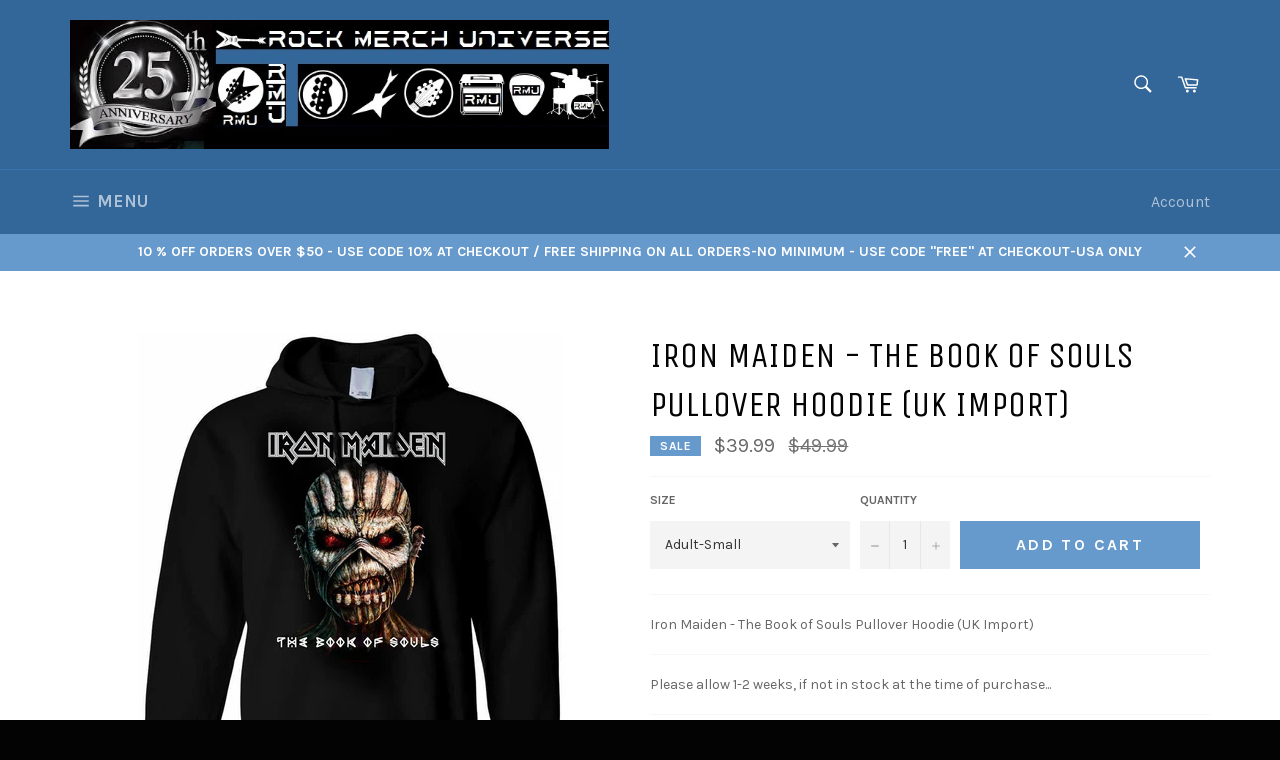

--- FILE ---
content_type: text/html; charset=utf-8
request_url: https://rockmerchuniverse.com/products/iron-maiden-the-book-of-souls-pullover-hoodie-uk-import
body_size: 22888
content:
<!doctype html>
<!--[if IE 9]> <html class="ie9 no-js" lang="en"> <![endif]-->
<!--[if (gt IE 9)|!(IE)]><!--> <html class="no-js" lang="en"> <!--<![endif]-->
<head>

  <meta charset="utf-8">
  <meta http-equiv="X-UA-Compatible" content="IE=edge,chrome=1">
  <meta name="viewport" content="width=device-width,initial-scale=1">
  <meta name="theme-color" content="#336699">

  

  <link rel="canonical" href="https://rockmerchuniverse.com/products/iron-maiden-the-book-of-souls-pullover-hoodie-uk-import">
  <title>
  Iron Maiden - The Book of Souls Pullover Hoodie (UK Import) &ndash; Rock Merch Universe
  </title>

  
    <meta name="description" content="Iron Maiden - The Book of Souls Pullover Hoodie (UK Import) Please allow 1-2 weeks, if not in stock at the time of purchase...">
  

  <!-- /snippets/social-meta-tags.liquid --><meta property="og:site_name" content="Rock Merch Universe">
<meta property="og:url" content="https://rockmerchuniverse.com/products/iron-maiden-the-book-of-souls-pullover-hoodie-uk-import">
<meta property="og:title" content="Iron Maiden - The Book of Souls Pullover Hoodie (UK Import)">
<meta property="og:type" content="product">
<meta property="og:description" content="Iron Maiden - The Book of Souls Pullover Hoodie (UK Import) Please allow 1-2 weeks, if not in stock at the time of purchase..."><meta property="og:price:amount" content="39.99">
  <meta property="og:price:currency" content="USD"><meta property="og:image" content="http://rockmerchuniverse.com/cdn/shop/products/IMHOOD03MB_1024x1024.jpg?v=1539476088">
<meta property="og:image:secure_url" content="https://rockmerchuniverse.com/cdn/shop/products/IMHOOD03MB_1024x1024.jpg?v=1539476088">

<meta name="twitter:site" content="@RMUniverse">
<meta name="twitter:card" content="summary_large_image">
<meta name="twitter:title" content="Iron Maiden - The Book of Souls Pullover Hoodie (UK Import)">
<meta name="twitter:description" content="Iron Maiden - The Book of Souls Pullover Hoodie (UK Import) Please allow 1-2 weeks, if not in stock at the time of purchase...">


  <script>
    document.documentElement.className = document.documentElement.className.replace('no-js', 'js');
  </script>

  <link href="//rockmerchuniverse.com/cdn/shop/t/3/assets/theme.scss.css?v=147003707809091123161768184825" rel="stylesheet" type="text/css" media="all" />
  
  
  
  <link href="//fonts.googleapis.com/css?family=Karla:400,700" rel="stylesheet" type="text/css" media="all" />


  
    
    
    <link href="//fonts.googleapis.com/css?family=Unica+One:400,700" rel="stylesheet" type="text/css" media="all" />
  



  <script>
    window.theme = window.theme || {};

    theme.strings = {
      stockAvailable: "1 available",
      addToCart: "Add to Cart",
      soldOut: "Out Of Stock",
      unavailable: "Unavailable",
      noStockAvailable: "The item could not be added to your cart because there are not enough in stock.",
      willNotShipUntil: "Will not ship until [date]",
      willBeInStockAfter: "Will be in stock after [date]",
      totalCartDiscount: "You're saving [savings]"
    };
  </script>

  

  <!--[if (gt IE 9)|!(IE)]><!--><script src="//rockmerchuniverse.com/cdn/shop/t/3/assets/vendor.js?v=106113801271224781871488652024" defer="defer"></script><!--<![endif]-->
  <!--[if lt IE 9]><script src="//rockmerchuniverse.com/cdn/shop/t/3/assets/vendor.js?v=106113801271224781871488652024"></script><![endif]-->

  
    <script>
      window.theme = window.theme || {};
      theme.moneyFormat = "${{amount}}";
    </script>
  

  <!--[if (gt IE 9)|!(IE)]><!--><script src="//rockmerchuniverse.com/cdn/shop/t/3/assets/theme.js?v=60391446684648205121488652024" defer="defer"></script><!--<![endif]-->
  <!--[if lte IE 9]><script src="//rockmerchuniverse.com/cdn/shop/t/3/assets/theme.js?v=60391446684648205121488652024"></script><![endif]-->

  <script>window.performance && window.performance.mark && window.performance.mark('shopify.content_for_header.start');</script><meta id="shopify-digital-wallet" name="shopify-digital-wallet" content="/18179277/digital_wallets/dialog">
<meta name="shopify-checkout-api-token" content="a394efce90c11c310388346c82e4cc52">
<meta id="in-context-paypal-metadata" data-shop-id="18179277" data-venmo-supported="true" data-environment="production" data-locale="en_US" data-paypal-v4="true" data-currency="USD">
<link rel="alternate" type="application/json+oembed" href="https://rockmerchuniverse.com/products/iron-maiden-the-book-of-souls-pullover-hoodie-uk-import.oembed">
<script async="async" src="/checkouts/internal/preloads.js?locale=en-US"></script>
<script id="shopify-features" type="application/json">{"accessToken":"a394efce90c11c310388346c82e4cc52","betas":["rich-media-storefront-analytics"],"domain":"rockmerchuniverse.com","predictiveSearch":true,"shopId":18179277,"locale":"en"}</script>
<script>var Shopify = Shopify || {};
Shopify.shop = "rock-merch-universe.myshopify.com";
Shopify.locale = "en";
Shopify.currency = {"active":"USD","rate":"1.0"};
Shopify.country = "US";
Shopify.theme = {"name":"venture","id":168062032,"schema_name":"Venture","schema_version":"2.0.4","theme_store_id":775,"role":"main"};
Shopify.theme.handle = "null";
Shopify.theme.style = {"id":null,"handle":null};
Shopify.cdnHost = "rockmerchuniverse.com/cdn";
Shopify.routes = Shopify.routes || {};
Shopify.routes.root = "/";</script>
<script type="module">!function(o){(o.Shopify=o.Shopify||{}).modules=!0}(window);</script>
<script>!function(o){function n(){var o=[];function n(){o.push(Array.prototype.slice.apply(arguments))}return n.q=o,n}var t=o.Shopify=o.Shopify||{};t.loadFeatures=n(),t.autoloadFeatures=n()}(window);</script>
<script id="shop-js-analytics" type="application/json">{"pageType":"product"}</script>
<script defer="defer" async type="module" src="//rockmerchuniverse.com/cdn/shopifycloud/shop-js/modules/v2/client.init-shop-cart-sync_WVOgQShq.en.esm.js"></script>
<script defer="defer" async type="module" src="//rockmerchuniverse.com/cdn/shopifycloud/shop-js/modules/v2/chunk.common_C_13GLB1.esm.js"></script>
<script defer="defer" async type="module" src="//rockmerchuniverse.com/cdn/shopifycloud/shop-js/modules/v2/chunk.modal_CLfMGd0m.esm.js"></script>
<script type="module">
  await import("//rockmerchuniverse.com/cdn/shopifycloud/shop-js/modules/v2/client.init-shop-cart-sync_WVOgQShq.en.esm.js");
await import("//rockmerchuniverse.com/cdn/shopifycloud/shop-js/modules/v2/chunk.common_C_13GLB1.esm.js");
await import("//rockmerchuniverse.com/cdn/shopifycloud/shop-js/modules/v2/chunk.modal_CLfMGd0m.esm.js");

  window.Shopify.SignInWithShop?.initShopCartSync?.({"fedCMEnabled":true,"windoidEnabled":true});

</script>
<script id="__st">var __st={"a":18179277,"offset":-21600,"reqid":"c3162c39-3eaf-4c84-88de-366b3fe4fc9b-1769545541","pageurl":"rockmerchuniverse.com\/products\/iron-maiden-the-book-of-souls-pullover-hoodie-uk-import","u":"c5dc65b07420","p":"product","rtyp":"product","rid":1647448653890};</script>
<script>window.ShopifyPaypalV4VisibilityTracking = true;</script>
<script id="captcha-bootstrap">!function(){'use strict';const t='contact',e='account',n='new_comment',o=[[t,t],['blogs',n],['comments',n],[t,'customer']],c=[[e,'customer_login'],[e,'guest_login'],[e,'recover_customer_password'],[e,'create_customer']],r=t=>t.map((([t,e])=>`form[action*='/${t}']:not([data-nocaptcha='true']) input[name='form_type'][value='${e}']`)).join(','),a=t=>()=>t?[...document.querySelectorAll(t)].map((t=>t.form)):[];function s(){const t=[...o],e=r(t);return a(e)}const i='password',u='form_key',d=['recaptcha-v3-token','g-recaptcha-response','h-captcha-response',i],f=()=>{try{return window.sessionStorage}catch{return}},m='__shopify_v',_=t=>t.elements[u];function p(t,e,n=!1){try{const o=window.sessionStorage,c=JSON.parse(o.getItem(e)),{data:r}=function(t){const{data:e,action:n}=t;return t[m]||n?{data:e,action:n}:{data:t,action:n}}(c);for(const[e,n]of Object.entries(r))t.elements[e]&&(t.elements[e].value=n);n&&o.removeItem(e)}catch(o){console.error('form repopulation failed',{error:o})}}const l='form_type',E='cptcha';function T(t){t.dataset[E]=!0}const w=window,h=w.document,L='Shopify',v='ce_forms',y='captcha';let A=!1;((t,e)=>{const n=(g='f06e6c50-85a8-45c8-87d0-21a2b65856fe',I='https://cdn.shopify.com/shopifycloud/storefront-forms-hcaptcha/ce_storefront_forms_captcha_hcaptcha.v1.5.2.iife.js',D={infoText:'Protected by hCaptcha',privacyText:'Privacy',termsText:'Terms'},(t,e,n)=>{const o=w[L][v],c=o.bindForm;if(c)return c(t,g,e,D).then(n);var r;o.q.push([[t,g,e,D],n]),r=I,A||(h.body.append(Object.assign(h.createElement('script'),{id:'captcha-provider',async:!0,src:r})),A=!0)});var g,I,D;w[L]=w[L]||{},w[L][v]=w[L][v]||{},w[L][v].q=[],w[L][y]=w[L][y]||{},w[L][y].protect=function(t,e){n(t,void 0,e),T(t)},Object.freeze(w[L][y]),function(t,e,n,w,h,L){const[v,y,A,g]=function(t,e,n){const i=e?o:[],u=t?c:[],d=[...i,...u],f=r(d),m=r(i),_=r(d.filter((([t,e])=>n.includes(e))));return[a(f),a(m),a(_),s()]}(w,h,L),I=t=>{const e=t.target;return e instanceof HTMLFormElement?e:e&&e.form},D=t=>v().includes(t);t.addEventListener('submit',(t=>{const e=I(t);if(!e)return;const n=D(e)&&!e.dataset.hcaptchaBound&&!e.dataset.recaptchaBound,o=_(e),c=g().includes(e)&&(!o||!o.value);(n||c)&&t.preventDefault(),c&&!n&&(function(t){try{if(!f())return;!function(t){const e=f();if(!e)return;const n=_(t);if(!n)return;const o=n.value;o&&e.removeItem(o)}(t);const e=Array.from(Array(32),(()=>Math.random().toString(36)[2])).join('');!function(t,e){_(t)||t.append(Object.assign(document.createElement('input'),{type:'hidden',name:u})),t.elements[u].value=e}(t,e),function(t,e){const n=f();if(!n)return;const o=[...t.querySelectorAll(`input[type='${i}']`)].map((({name:t})=>t)),c=[...d,...o],r={};for(const[a,s]of new FormData(t).entries())c.includes(a)||(r[a]=s);n.setItem(e,JSON.stringify({[m]:1,action:t.action,data:r}))}(t,e)}catch(e){console.error('failed to persist form',e)}}(e),e.submit())}));const S=(t,e)=>{t&&!t.dataset[E]&&(n(t,e.some((e=>e===t))),T(t))};for(const o of['focusin','change'])t.addEventListener(o,(t=>{const e=I(t);D(e)&&S(e,y())}));const B=e.get('form_key'),M=e.get(l),P=B&&M;t.addEventListener('DOMContentLoaded',(()=>{const t=y();if(P)for(const e of t)e.elements[l].value===M&&p(e,B);[...new Set([...A(),...v().filter((t=>'true'===t.dataset.shopifyCaptcha))])].forEach((e=>S(e,t)))}))}(h,new URLSearchParams(w.location.search),n,t,e,['guest_login'])})(!0,!0)}();</script>
<script integrity="sha256-4kQ18oKyAcykRKYeNunJcIwy7WH5gtpwJnB7kiuLZ1E=" data-source-attribution="shopify.loadfeatures" defer="defer" src="//rockmerchuniverse.com/cdn/shopifycloud/storefront/assets/storefront/load_feature-a0a9edcb.js" crossorigin="anonymous"></script>
<script data-source-attribution="shopify.dynamic_checkout.dynamic.init">var Shopify=Shopify||{};Shopify.PaymentButton=Shopify.PaymentButton||{isStorefrontPortableWallets:!0,init:function(){window.Shopify.PaymentButton.init=function(){};var t=document.createElement("script");t.src="https://rockmerchuniverse.com/cdn/shopifycloud/portable-wallets/latest/portable-wallets.en.js",t.type="module",document.head.appendChild(t)}};
</script>
<script data-source-attribution="shopify.dynamic_checkout.buyer_consent">
  function portableWalletsHideBuyerConsent(e){var t=document.getElementById("shopify-buyer-consent"),n=document.getElementById("shopify-subscription-policy-button");t&&n&&(t.classList.add("hidden"),t.setAttribute("aria-hidden","true"),n.removeEventListener("click",e))}function portableWalletsShowBuyerConsent(e){var t=document.getElementById("shopify-buyer-consent"),n=document.getElementById("shopify-subscription-policy-button");t&&n&&(t.classList.remove("hidden"),t.removeAttribute("aria-hidden"),n.addEventListener("click",e))}window.Shopify?.PaymentButton&&(window.Shopify.PaymentButton.hideBuyerConsent=portableWalletsHideBuyerConsent,window.Shopify.PaymentButton.showBuyerConsent=portableWalletsShowBuyerConsent);
</script>
<script data-source-attribution="shopify.dynamic_checkout.cart.bootstrap">document.addEventListener("DOMContentLoaded",(function(){function t(){return document.querySelector("shopify-accelerated-checkout-cart, shopify-accelerated-checkout")}if(t())Shopify.PaymentButton.init();else{new MutationObserver((function(e,n){t()&&(Shopify.PaymentButton.init(),n.disconnect())})).observe(document.body,{childList:!0,subtree:!0})}}));
</script>
<link id="shopify-accelerated-checkout-styles" rel="stylesheet" media="screen" href="https://rockmerchuniverse.com/cdn/shopifycloud/portable-wallets/latest/accelerated-checkout-backwards-compat.css" crossorigin="anonymous">
<style id="shopify-accelerated-checkout-cart">
        #shopify-buyer-consent {
  margin-top: 1em;
  display: inline-block;
  width: 100%;
}

#shopify-buyer-consent.hidden {
  display: none;
}

#shopify-subscription-policy-button {
  background: none;
  border: none;
  padding: 0;
  text-decoration: underline;
  font-size: inherit;
  cursor: pointer;
}

#shopify-subscription-policy-button::before {
  box-shadow: none;
}

      </style>

<script>window.performance && window.performance.mark && window.performance.mark('shopify.content_for_header.end');</script>
<link href="https://monorail-edge.shopifysvc.com" rel="dns-prefetch">
<script>(function(){if ("sendBeacon" in navigator && "performance" in window) {try {var session_token_from_headers = performance.getEntriesByType('navigation')[0].serverTiming.find(x => x.name == '_s').description;} catch {var session_token_from_headers = undefined;}var session_cookie_matches = document.cookie.match(/_shopify_s=([^;]*)/);var session_token_from_cookie = session_cookie_matches && session_cookie_matches.length === 2 ? session_cookie_matches[1] : "";var session_token = session_token_from_headers || session_token_from_cookie || "";function handle_abandonment_event(e) {var entries = performance.getEntries().filter(function(entry) {return /monorail-edge.shopifysvc.com/.test(entry.name);});if (!window.abandonment_tracked && entries.length === 0) {window.abandonment_tracked = true;var currentMs = Date.now();var navigation_start = performance.timing.navigationStart;var payload = {shop_id: 18179277,url: window.location.href,navigation_start,duration: currentMs - navigation_start,session_token,page_type: "product"};window.navigator.sendBeacon("https://monorail-edge.shopifysvc.com/v1/produce", JSON.stringify({schema_id: "online_store_buyer_site_abandonment/1.1",payload: payload,metadata: {event_created_at_ms: currentMs,event_sent_at_ms: currentMs}}));}}window.addEventListener('pagehide', handle_abandonment_event);}}());</script>
<script id="web-pixels-manager-setup">(function e(e,d,r,n,o){if(void 0===o&&(o={}),!Boolean(null===(a=null===(i=window.Shopify)||void 0===i?void 0:i.analytics)||void 0===a?void 0:a.replayQueue)){var i,a;window.Shopify=window.Shopify||{};var t=window.Shopify;t.analytics=t.analytics||{};var s=t.analytics;s.replayQueue=[],s.publish=function(e,d,r){return s.replayQueue.push([e,d,r]),!0};try{self.performance.mark("wpm:start")}catch(e){}var l=function(){var e={modern:/Edge?\/(1{2}[4-9]|1[2-9]\d|[2-9]\d{2}|\d{4,})\.\d+(\.\d+|)|Firefox\/(1{2}[4-9]|1[2-9]\d|[2-9]\d{2}|\d{4,})\.\d+(\.\d+|)|Chrom(ium|e)\/(9{2}|\d{3,})\.\d+(\.\d+|)|(Maci|X1{2}).+ Version\/(15\.\d+|(1[6-9]|[2-9]\d|\d{3,})\.\d+)([,.]\d+|)( \(\w+\)|)( Mobile\/\w+|) Safari\/|Chrome.+OPR\/(9{2}|\d{3,})\.\d+\.\d+|(CPU[ +]OS|iPhone[ +]OS|CPU[ +]iPhone|CPU IPhone OS|CPU iPad OS)[ +]+(15[._]\d+|(1[6-9]|[2-9]\d|\d{3,})[._]\d+)([._]\d+|)|Android:?[ /-](13[3-9]|1[4-9]\d|[2-9]\d{2}|\d{4,})(\.\d+|)(\.\d+|)|Android.+Firefox\/(13[5-9]|1[4-9]\d|[2-9]\d{2}|\d{4,})\.\d+(\.\d+|)|Android.+Chrom(ium|e)\/(13[3-9]|1[4-9]\d|[2-9]\d{2}|\d{4,})\.\d+(\.\d+|)|SamsungBrowser\/([2-9]\d|\d{3,})\.\d+/,legacy:/Edge?\/(1[6-9]|[2-9]\d|\d{3,})\.\d+(\.\d+|)|Firefox\/(5[4-9]|[6-9]\d|\d{3,})\.\d+(\.\d+|)|Chrom(ium|e)\/(5[1-9]|[6-9]\d|\d{3,})\.\d+(\.\d+|)([\d.]+$|.*Safari\/(?![\d.]+ Edge\/[\d.]+$))|(Maci|X1{2}).+ Version\/(10\.\d+|(1[1-9]|[2-9]\d|\d{3,})\.\d+)([,.]\d+|)( \(\w+\)|)( Mobile\/\w+|) Safari\/|Chrome.+OPR\/(3[89]|[4-9]\d|\d{3,})\.\d+\.\d+|(CPU[ +]OS|iPhone[ +]OS|CPU[ +]iPhone|CPU IPhone OS|CPU iPad OS)[ +]+(10[._]\d+|(1[1-9]|[2-9]\d|\d{3,})[._]\d+)([._]\d+|)|Android:?[ /-](13[3-9]|1[4-9]\d|[2-9]\d{2}|\d{4,})(\.\d+|)(\.\d+|)|Mobile Safari.+OPR\/([89]\d|\d{3,})\.\d+\.\d+|Android.+Firefox\/(13[5-9]|1[4-9]\d|[2-9]\d{2}|\d{4,})\.\d+(\.\d+|)|Android.+Chrom(ium|e)\/(13[3-9]|1[4-9]\d|[2-9]\d{2}|\d{4,})\.\d+(\.\d+|)|Android.+(UC? ?Browser|UCWEB|U3)[ /]?(15\.([5-9]|\d{2,})|(1[6-9]|[2-9]\d|\d{3,})\.\d+)\.\d+|SamsungBrowser\/(5\.\d+|([6-9]|\d{2,})\.\d+)|Android.+MQ{2}Browser\/(14(\.(9|\d{2,})|)|(1[5-9]|[2-9]\d|\d{3,})(\.\d+|))(\.\d+|)|K[Aa][Ii]OS\/(3\.\d+|([4-9]|\d{2,})\.\d+)(\.\d+|)/},d=e.modern,r=e.legacy,n=navigator.userAgent;return n.match(d)?"modern":n.match(r)?"legacy":"unknown"}(),u="modern"===l?"modern":"legacy",c=(null!=n?n:{modern:"",legacy:""})[u],f=function(e){return[e.baseUrl,"/wpm","/b",e.hashVersion,"modern"===e.buildTarget?"m":"l",".js"].join("")}({baseUrl:d,hashVersion:r,buildTarget:u}),m=function(e){var d=e.version,r=e.bundleTarget,n=e.surface,o=e.pageUrl,i=e.monorailEndpoint;return{emit:function(e){var a=e.status,t=e.errorMsg,s=(new Date).getTime(),l=JSON.stringify({metadata:{event_sent_at_ms:s},events:[{schema_id:"web_pixels_manager_load/3.1",payload:{version:d,bundle_target:r,page_url:o,status:a,surface:n,error_msg:t},metadata:{event_created_at_ms:s}}]});if(!i)return console&&console.warn&&console.warn("[Web Pixels Manager] No Monorail endpoint provided, skipping logging."),!1;try{return self.navigator.sendBeacon.bind(self.navigator)(i,l)}catch(e){}var u=new XMLHttpRequest;try{return u.open("POST",i,!0),u.setRequestHeader("Content-Type","text/plain"),u.send(l),!0}catch(e){return console&&console.warn&&console.warn("[Web Pixels Manager] Got an unhandled error while logging to Monorail."),!1}}}}({version:r,bundleTarget:l,surface:e.surface,pageUrl:self.location.href,monorailEndpoint:e.monorailEndpoint});try{o.browserTarget=l,function(e){var d=e.src,r=e.async,n=void 0===r||r,o=e.onload,i=e.onerror,a=e.sri,t=e.scriptDataAttributes,s=void 0===t?{}:t,l=document.createElement("script"),u=document.querySelector("head"),c=document.querySelector("body");if(l.async=n,l.src=d,a&&(l.integrity=a,l.crossOrigin="anonymous"),s)for(var f in s)if(Object.prototype.hasOwnProperty.call(s,f))try{l.dataset[f]=s[f]}catch(e){}if(o&&l.addEventListener("load",o),i&&l.addEventListener("error",i),u)u.appendChild(l);else{if(!c)throw new Error("Did not find a head or body element to append the script");c.appendChild(l)}}({src:f,async:!0,onload:function(){if(!function(){var e,d;return Boolean(null===(d=null===(e=window.Shopify)||void 0===e?void 0:e.analytics)||void 0===d?void 0:d.initialized)}()){var d=window.webPixelsManager.init(e)||void 0;if(d){var r=window.Shopify.analytics;r.replayQueue.forEach((function(e){var r=e[0],n=e[1],o=e[2];d.publishCustomEvent(r,n,o)})),r.replayQueue=[],r.publish=d.publishCustomEvent,r.visitor=d.visitor,r.initialized=!0}}},onerror:function(){return m.emit({status:"failed",errorMsg:"".concat(f," has failed to load")})},sri:function(e){var d=/^sha384-[A-Za-z0-9+/=]+$/;return"string"==typeof e&&d.test(e)}(c)?c:"",scriptDataAttributes:o}),m.emit({status:"loading"})}catch(e){m.emit({status:"failed",errorMsg:(null==e?void 0:e.message)||"Unknown error"})}}})({shopId: 18179277,storefrontBaseUrl: "https://rockmerchuniverse.com",extensionsBaseUrl: "https://extensions.shopifycdn.com/cdn/shopifycloud/web-pixels-manager",monorailEndpoint: "https://monorail-edge.shopifysvc.com/unstable/produce_batch",surface: "storefront-renderer",enabledBetaFlags: ["2dca8a86"],webPixelsConfigList: [{"id":"shopify-app-pixel","configuration":"{}","eventPayloadVersion":"v1","runtimeContext":"STRICT","scriptVersion":"0450","apiClientId":"shopify-pixel","type":"APP","privacyPurposes":["ANALYTICS","MARKETING"]},{"id":"shopify-custom-pixel","eventPayloadVersion":"v1","runtimeContext":"LAX","scriptVersion":"0450","apiClientId":"shopify-pixel","type":"CUSTOM","privacyPurposes":["ANALYTICS","MARKETING"]}],isMerchantRequest: false,initData: {"shop":{"name":"Rock Merch Universe","paymentSettings":{"currencyCode":"USD"},"myshopifyDomain":"rock-merch-universe.myshopify.com","countryCode":"US","storefrontUrl":"https:\/\/rockmerchuniverse.com"},"customer":null,"cart":null,"checkout":null,"productVariants":[{"price":{"amount":39.99,"currencyCode":"USD"},"product":{"title":"Iron Maiden - The Book of Souls Pullover Hoodie (UK Import)","vendor":"rocko.","id":"1647448653890","untranslatedTitle":"Iron Maiden - The Book of Souls Pullover Hoodie (UK Import)","url":"\/products\/iron-maiden-the-book-of-souls-pullover-hoodie-uk-import","type":"Pullover Hoodies"},"id":"13728240402498","image":{"src":"\/\/rockmerchuniverse.com\/cdn\/shop\/products\/IMHOOD03MB.jpg?v=1539476088"},"sku":"","title":"Adult-Small","untranslatedTitle":"Adult-Small"},{"price":{"amount":39.99,"currencyCode":"USD"},"product":{"title":"Iron Maiden - The Book of Souls Pullover Hoodie (UK Import)","vendor":"rocko.","id":"1647448653890","untranslatedTitle":"Iron Maiden - The Book of Souls Pullover Hoodie (UK Import)","url":"\/products\/iron-maiden-the-book-of-souls-pullover-hoodie-uk-import","type":"Pullover Hoodies"},"id":"13728240435266","image":{"src":"\/\/rockmerchuniverse.com\/cdn\/shop\/products\/IMHOOD03MB.jpg?v=1539476088"},"sku":"","title":"Adult-Medium","untranslatedTitle":"Adult-Medium"},{"price":{"amount":39.99,"currencyCode":"USD"},"product":{"title":"Iron Maiden - The Book of Souls Pullover Hoodie (UK Import)","vendor":"rocko.","id":"1647448653890","untranslatedTitle":"Iron Maiden - The Book of Souls Pullover Hoodie (UK Import)","url":"\/products\/iron-maiden-the-book-of-souls-pullover-hoodie-uk-import","type":"Pullover Hoodies"},"id":"13728240468034","image":{"src":"\/\/rockmerchuniverse.com\/cdn\/shop\/products\/IMHOOD03MB.jpg?v=1539476088"},"sku":"","title":"Adult-Large","untranslatedTitle":"Adult-Large"},{"price":{"amount":39.99,"currencyCode":"USD"},"product":{"title":"Iron Maiden - The Book of Souls Pullover Hoodie (UK Import)","vendor":"rocko.","id":"1647448653890","untranslatedTitle":"Iron Maiden - The Book of Souls Pullover Hoodie (UK Import)","url":"\/products\/iron-maiden-the-book-of-souls-pullover-hoodie-uk-import","type":"Pullover Hoodies"},"id":"13728240500802","image":{"src":"\/\/rockmerchuniverse.com\/cdn\/shop\/products\/IMHOOD03MB.jpg?v=1539476088"},"sku":"","title":"Adult-X-Large","untranslatedTitle":"Adult-X-Large"},{"price":{"amount":41.99,"currencyCode":"USD"},"product":{"title":"Iron Maiden - The Book of Souls Pullover Hoodie (UK Import)","vendor":"rocko.","id":"1647448653890","untranslatedTitle":"Iron Maiden - The Book of Souls Pullover Hoodie (UK Import)","url":"\/products\/iron-maiden-the-book-of-souls-pullover-hoodie-uk-import","type":"Pullover Hoodies"},"id":"13728240533570","image":{"src":"\/\/rockmerchuniverse.com\/cdn\/shop\/products\/IMHOOD03MB.jpg?v=1539476088"},"sku":"","title":"Adult-XX-Large","untranslatedTitle":"Adult-XX-Large"}],"purchasingCompany":null},},"https://rockmerchuniverse.com/cdn","fcfee988w5aeb613cpc8e4bc33m6693e112",{"modern":"","legacy":""},{"shopId":"18179277","storefrontBaseUrl":"https:\/\/rockmerchuniverse.com","extensionBaseUrl":"https:\/\/extensions.shopifycdn.com\/cdn\/shopifycloud\/web-pixels-manager","surface":"storefront-renderer","enabledBetaFlags":"[\"2dca8a86\"]","isMerchantRequest":"false","hashVersion":"fcfee988w5aeb613cpc8e4bc33m6693e112","publish":"custom","events":"[[\"page_viewed\",{}],[\"product_viewed\",{\"productVariant\":{\"price\":{\"amount\":39.99,\"currencyCode\":\"USD\"},\"product\":{\"title\":\"Iron Maiden - The Book of Souls Pullover Hoodie (UK Import)\",\"vendor\":\"rocko.\",\"id\":\"1647448653890\",\"untranslatedTitle\":\"Iron Maiden - The Book of Souls Pullover Hoodie (UK Import)\",\"url\":\"\/products\/iron-maiden-the-book-of-souls-pullover-hoodie-uk-import\",\"type\":\"Pullover Hoodies\"},\"id\":\"13728240402498\",\"image\":{\"src\":\"\/\/rockmerchuniverse.com\/cdn\/shop\/products\/IMHOOD03MB.jpg?v=1539476088\"},\"sku\":\"\",\"title\":\"Adult-Small\",\"untranslatedTitle\":\"Adult-Small\"}}]]"});</script><script>
  window.ShopifyAnalytics = window.ShopifyAnalytics || {};
  window.ShopifyAnalytics.meta = window.ShopifyAnalytics.meta || {};
  window.ShopifyAnalytics.meta.currency = 'USD';
  var meta = {"product":{"id":1647448653890,"gid":"gid:\/\/shopify\/Product\/1647448653890","vendor":"rocko.","type":"Pullover Hoodies","handle":"iron-maiden-the-book-of-souls-pullover-hoodie-uk-import","variants":[{"id":13728240402498,"price":3999,"name":"Iron Maiden - The Book of Souls Pullover Hoodie (UK Import) - Adult-Small","public_title":"Adult-Small","sku":""},{"id":13728240435266,"price":3999,"name":"Iron Maiden - The Book of Souls Pullover Hoodie (UK Import) - Adult-Medium","public_title":"Adult-Medium","sku":""},{"id":13728240468034,"price":3999,"name":"Iron Maiden - The Book of Souls Pullover Hoodie (UK Import) - Adult-Large","public_title":"Adult-Large","sku":""},{"id":13728240500802,"price":3999,"name":"Iron Maiden - The Book of Souls Pullover Hoodie (UK Import) - Adult-X-Large","public_title":"Adult-X-Large","sku":""},{"id":13728240533570,"price":4199,"name":"Iron Maiden - The Book of Souls Pullover Hoodie (UK Import) - Adult-XX-Large","public_title":"Adult-XX-Large","sku":""}],"remote":false},"page":{"pageType":"product","resourceType":"product","resourceId":1647448653890,"requestId":"c3162c39-3eaf-4c84-88de-366b3fe4fc9b-1769545541"}};
  for (var attr in meta) {
    window.ShopifyAnalytics.meta[attr] = meta[attr];
  }
</script>
<script class="analytics">
  (function () {
    var customDocumentWrite = function(content) {
      var jquery = null;

      if (window.jQuery) {
        jquery = window.jQuery;
      } else if (window.Checkout && window.Checkout.$) {
        jquery = window.Checkout.$;
      }

      if (jquery) {
        jquery('body').append(content);
      }
    };

    var hasLoggedConversion = function(token) {
      if (token) {
        return document.cookie.indexOf('loggedConversion=' + token) !== -1;
      }
      return false;
    }

    var setCookieIfConversion = function(token) {
      if (token) {
        var twoMonthsFromNow = new Date(Date.now());
        twoMonthsFromNow.setMonth(twoMonthsFromNow.getMonth() + 2);

        document.cookie = 'loggedConversion=' + token + '; expires=' + twoMonthsFromNow;
      }
    }

    var trekkie = window.ShopifyAnalytics.lib = window.trekkie = window.trekkie || [];
    if (trekkie.integrations) {
      return;
    }
    trekkie.methods = [
      'identify',
      'page',
      'ready',
      'track',
      'trackForm',
      'trackLink'
    ];
    trekkie.factory = function(method) {
      return function() {
        var args = Array.prototype.slice.call(arguments);
        args.unshift(method);
        trekkie.push(args);
        return trekkie;
      };
    };
    for (var i = 0; i < trekkie.methods.length; i++) {
      var key = trekkie.methods[i];
      trekkie[key] = trekkie.factory(key);
    }
    trekkie.load = function(config) {
      trekkie.config = config || {};
      trekkie.config.initialDocumentCookie = document.cookie;
      var first = document.getElementsByTagName('script')[0];
      var script = document.createElement('script');
      script.type = 'text/javascript';
      script.onerror = function(e) {
        var scriptFallback = document.createElement('script');
        scriptFallback.type = 'text/javascript';
        scriptFallback.onerror = function(error) {
                var Monorail = {
      produce: function produce(monorailDomain, schemaId, payload) {
        var currentMs = new Date().getTime();
        var event = {
          schema_id: schemaId,
          payload: payload,
          metadata: {
            event_created_at_ms: currentMs,
            event_sent_at_ms: currentMs
          }
        };
        return Monorail.sendRequest("https://" + monorailDomain + "/v1/produce", JSON.stringify(event));
      },
      sendRequest: function sendRequest(endpointUrl, payload) {
        // Try the sendBeacon API
        if (window && window.navigator && typeof window.navigator.sendBeacon === 'function' && typeof window.Blob === 'function' && !Monorail.isIos12()) {
          var blobData = new window.Blob([payload], {
            type: 'text/plain'
          });

          if (window.navigator.sendBeacon(endpointUrl, blobData)) {
            return true;
          } // sendBeacon was not successful

        } // XHR beacon

        var xhr = new XMLHttpRequest();

        try {
          xhr.open('POST', endpointUrl);
          xhr.setRequestHeader('Content-Type', 'text/plain');
          xhr.send(payload);
        } catch (e) {
          console.log(e);
        }

        return false;
      },
      isIos12: function isIos12() {
        return window.navigator.userAgent.lastIndexOf('iPhone; CPU iPhone OS 12_') !== -1 || window.navigator.userAgent.lastIndexOf('iPad; CPU OS 12_') !== -1;
      }
    };
    Monorail.produce('monorail-edge.shopifysvc.com',
      'trekkie_storefront_load_errors/1.1',
      {shop_id: 18179277,
      theme_id: 168062032,
      app_name: "storefront",
      context_url: window.location.href,
      source_url: "//rockmerchuniverse.com/cdn/s/trekkie.storefront.a804e9514e4efded663580eddd6991fcc12b5451.min.js"});

        };
        scriptFallback.async = true;
        scriptFallback.src = '//rockmerchuniverse.com/cdn/s/trekkie.storefront.a804e9514e4efded663580eddd6991fcc12b5451.min.js';
        first.parentNode.insertBefore(scriptFallback, first);
      };
      script.async = true;
      script.src = '//rockmerchuniverse.com/cdn/s/trekkie.storefront.a804e9514e4efded663580eddd6991fcc12b5451.min.js';
      first.parentNode.insertBefore(script, first);
    };
    trekkie.load(
      {"Trekkie":{"appName":"storefront","development":false,"defaultAttributes":{"shopId":18179277,"isMerchantRequest":null,"themeId":168062032,"themeCityHash":"6050091016564454726","contentLanguage":"en","currency":"USD","eventMetadataId":"5b771e97-e881-4448-9427-14e90d5272cd"},"isServerSideCookieWritingEnabled":true,"monorailRegion":"shop_domain","enabledBetaFlags":["65f19447"]},"Session Attribution":{},"S2S":{"facebookCapiEnabled":false,"source":"trekkie-storefront-renderer","apiClientId":580111}}
    );

    var loaded = false;
    trekkie.ready(function() {
      if (loaded) return;
      loaded = true;

      window.ShopifyAnalytics.lib = window.trekkie;

      var originalDocumentWrite = document.write;
      document.write = customDocumentWrite;
      try { window.ShopifyAnalytics.merchantGoogleAnalytics.call(this); } catch(error) {};
      document.write = originalDocumentWrite;

      window.ShopifyAnalytics.lib.page(null,{"pageType":"product","resourceType":"product","resourceId":1647448653890,"requestId":"c3162c39-3eaf-4c84-88de-366b3fe4fc9b-1769545541","shopifyEmitted":true});

      var match = window.location.pathname.match(/checkouts\/(.+)\/(thank_you|post_purchase)/)
      var token = match? match[1]: undefined;
      if (!hasLoggedConversion(token)) {
        setCookieIfConversion(token);
        window.ShopifyAnalytics.lib.track("Viewed Product",{"currency":"USD","variantId":13728240402498,"productId":1647448653890,"productGid":"gid:\/\/shopify\/Product\/1647448653890","name":"Iron Maiden - The Book of Souls Pullover Hoodie (UK Import) - Adult-Small","price":"39.99","sku":"","brand":"rocko.","variant":"Adult-Small","category":"Pullover Hoodies","nonInteraction":true,"remote":false},undefined,undefined,{"shopifyEmitted":true});
      window.ShopifyAnalytics.lib.track("monorail:\/\/trekkie_storefront_viewed_product\/1.1",{"currency":"USD","variantId":13728240402498,"productId":1647448653890,"productGid":"gid:\/\/shopify\/Product\/1647448653890","name":"Iron Maiden - The Book of Souls Pullover Hoodie (UK Import) - Adult-Small","price":"39.99","sku":"","brand":"rocko.","variant":"Adult-Small","category":"Pullover Hoodies","nonInteraction":true,"remote":false,"referer":"https:\/\/rockmerchuniverse.com\/products\/iron-maiden-the-book-of-souls-pullover-hoodie-uk-import"});
      }
    });


        var eventsListenerScript = document.createElement('script');
        eventsListenerScript.async = true;
        eventsListenerScript.src = "//rockmerchuniverse.com/cdn/shopifycloud/storefront/assets/shop_events_listener-3da45d37.js";
        document.getElementsByTagName('head')[0].appendChild(eventsListenerScript);

})();</script>
<script
  defer
  src="https://rockmerchuniverse.com/cdn/shopifycloud/perf-kit/shopify-perf-kit-3.0.4.min.js"
  data-application="storefront-renderer"
  data-shop-id="18179277"
  data-render-region="gcp-us-east1"
  data-page-type="product"
  data-theme-instance-id="168062032"
  data-theme-name="Venture"
  data-theme-version="2.0.4"
  data-monorail-region="shop_domain"
  data-resource-timing-sampling-rate="10"
  data-shs="true"
  data-shs-beacon="true"
  data-shs-export-with-fetch="true"
  data-shs-logs-sample-rate="1"
  data-shs-beacon-endpoint="https://rockmerchuniverse.com/api/collect"
></script>
</head>

<body class="template-product" >

  <a class="in-page-link visually-hidden skip-link" href="#MainContent">
    Skip to content
  </a>

  <div id="shopify-section-header" class="shopify-section"><style>
.site-header__logo img {
  max-width: 900px;
}
</style>

<div id="NavDrawer" class="drawer drawer--left">
  <div class="drawer__inner">
    <form action="/search" method="get" class="drawer__search" role="search">
      <input type="search" name="q" placeholder="Search" aria-label="Search" class="drawer__search-input">

      <button type="submit" class="text-link drawer__search-submit">
        <svg aria-hidden="true" focusable="false" role="presentation" class="icon icon-search" viewBox="0 0 32 32"><path fill="#444" d="M21.839 18.771a10.012 10.012 0 0 0 1.57-5.39c0-5.548-4.493-10.048-10.034-10.048-5.548 0-10.041 4.499-10.041 10.048s4.493 10.048 10.034 10.048c2.012 0 3.886-.594 5.456-1.61l.455-.317 7.165 7.165 2.223-2.263-7.158-7.165.33-.468zM18.995 7.767c1.498 1.498 2.322 3.49 2.322 5.608s-.825 4.11-2.322 5.608c-1.498 1.498-3.49 2.322-5.608 2.322s-4.11-.825-5.608-2.322c-1.498-1.498-2.322-3.49-2.322-5.608s.825-4.11 2.322-5.608c1.498-1.498 3.49-2.322 5.608-2.322s4.11.825 5.608 2.322z"/></svg>
        <span class="icon__fallback-text">Search</span>
      </button>
    </form>
    <ul class="drawer__nav">
      
        
        
          <li class="drawer__nav-item">
            <a href="/" class="drawer__nav-link">Home</a>
          </li>
        
      
        
        
          <li class="drawer__nav-item">
            <a href="/collections/all" class="drawer__nav-link">Full Catalog</a>
          </li>
        
      
        
        
          <li class="drawer__nav-item">
            <a href="https://rmumobile.com/collections/all?sort_by=created-descending" class="drawer__nav-link">New Items</a>
          </li>
        
      
        
        
          <li class="drawer__nav-item">
            <div class="drawer__nav-has-sublist">
              <a href="/collections/movies" class="drawer__nav-link" id="DrawerLabel-movies">Movies</a>
              <div class="drawer__nav-toggle">
                <button type="button" data-aria-controls="DrawerLinklist-movies" class="text-link drawer__nav-toggle-btn drawer__meganav-toggle">
                  <span class="drawer__nav-toggle--open">
                    <svg aria-hidden="true" focusable="false" role="presentation" class="icon icon-plus" viewBox="0 0 22 21"><path d="M12 11.5h9.5v-2H12V0h-2v9.5H.5v2H10V21h2v-9.5z" fill="#000" fill-rule="evenodd"/></svg>
                    <span class="icon__fallback-text">Expand menu</span>
                  </span>
                  <span class="drawer__nav-toggle--close">
                    <svg aria-hidden="true" focusable="false" role="presentation" class="icon icon--wide icon-minus" viewBox="0 0 22 3"><path fill="#000" d="M21.5.5v2H.5v-2z" fill-rule="evenodd"/></svg>
                    <span class="icon__fallback-text">Collapse menu</span>
                  </span>
                </button>
              </div>
            </div>

            <div class="meganav meganav--drawer" id="DrawerLinklist-movies" aria-labelledby="DrawerLabel-movies" role="navigation">
              <ul class="meganav__nav">
                
















<div class="grid grid--no-gutters meganav__scroller meganav__scroller--has-list">
  
    <div class="grid__item meganav__list one-fifth">

      

      

      
        
        

        

        <li>
          
          
          
          

          <a href="/collections/movies" class="meganav__link">All Movies</a>
        </li>

        
        
          
          
        
          
          
        
          
          
        
          
          
        
          
          
        
      
        
        

        

        <li>
          
          
          
          

          <a href="/collections/movies-dvds" class="meganav__link">Movies-DVDs</a>
        </li>

        
        
          
          
        
          
          
        
          
          
        
          
          
        
          
          
        
      
        
        

        

        <li>
          
          
          
          

          <a href="/collections/movies-blu-ray" class="meganav__link">Movies-Blu-ray</a>
        </li>

        
        
          
          
        
          
          
        
          
          
        
          
          
        
          
          
        
      
        
        

        

        <li>
          
          
          
          

          <a href="/collections/movies-4k-ultra-hd" class="meganav__link">Movies-4K Ultra HD</a>
        </li>

        
        
          
          
        
          
          
        
          
          
        
          
          
        
          
          
        
      
        
        

        

        <li>
          
          
          
          

          <a href="/collections/movies-music-related" class="meganav__link">Movies-Music-Related</a>
        </li>

        
        
          
          
        
          
          
        
          
          
        
          
          
        
          
          
        
      
        
        

        

        <li>
          
          
          
          

          <a href="/collections/movies-horror" class="meganav__link">Movies-Horror</a>
        </li>

        
        
          
          
        
          
          
        
          
          
        
          
          
        
          
          
        
      
        
        

        

        <li>
          
          
          
          

          <a href="/collections/movies-action-adventure" class="meganav__link">Movies-Action-Adventure</a>
        </li>

        
        
          
          
            
              </div>
              <div class="grid__item meganav__list one-fifth">
            
          
        
          
          
        
          
          
        
          
          
        
          
          
        
      
        
        

        

        <li>
          
          
          
          

          <a href="/collections/movies-action-super-hero" class="meganav__link">Movies-Action-Super Hero</a>
        </li>

        
        
          
          
        
          
          
        
          
          
        
          
          
        
          
          
        
      
        
        

        

        <li>
          
          
          
          

          <a href="/collections/movies-comedy" class="meganav__link">Movies-Comedy</a>
        </li>

        
        
          
          
        
          
          
        
          
          
        
          
          
        
          
          
        
      
        
        

        

        <li>
          
          
          
          

          <a href="/collections/movies-drama" class="meganav__link">Movies-Drama</a>
        </li>

        
        
          
          
        
          
          
        
          
          
        
          
          
        
          
          
        
      
        
        

        

        <li>
          
          
          
          

          <a href="/collections/movies-martial-arts" class="meganav__link">Movies-Martial Arts</a>
        </li>

        
        
          
          
        
          
          
        
          
          
        
          
          
        
          
          
        
      
        
        

        

        <li>
          
          
          
          

          <a href="/collections/movies-sci-fi" class="meganav__link">Movies-Sci-Fi</a>
        </li>

        
        
          
          
        
          
          
        
          
          
        
          
          
        
          
          
        
      
        
        

        

        <li>
          
          
          
          

          <a href="/collections/movies-import" class="meganav__link">Movies-Import</a>
        </li>

        
        
          
          
        
          
          
        
          
          
        
          
          
        
          
          
        
      
        
        

        

        <li>
          
          
          
          

          <a href="/collections/action-figures-movies" class="meganav__link">Action Figures-Movies</a>
        </li>

        
        
          
          
        
          
          
            
          
        
          
          
        
          
          
        
          
          
        
      
    </div>
  

  
</div>

              </ul>
            </div>
          </li>
        
      
        
        
          <li class="drawer__nav-item">
            <div class="drawer__nav-has-sublist">
              <a href="/collections/tv-shows" class="drawer__nav-link" id="DrawerLabel-tv-shows">TV Shows</a>
              <div class="drawer__nav-toggle">
                <button type="button" data-aria-controls="DrawerLinklist-tv-shows" class="text-link drawer__nav-toggle-btn drawer__meganav-toggle">
                  <span class="drawer__nav-toggle--open">
                    <svg aria-hidden="true" focusable="false" role="presentation" class="icon icon-plus" viewBox="0 0 22 21"><path d="M12 11.5h9.5v-2H12V0h-2v9.5H.5v2H10V21h2v-9.5z" fill="#000" fill-rule="evenodd"/></svg>
                    <span class="icon__fallback-text">Expand menu</span>
                  </span>
                  <span class="drawer__nav-toggle--close">
                    <svg aria-hidden="true" focusable="false" role="presentation" class="icon icon--wide icon-minus" viewBox="0 0 22 3"><path fill="#000" d="M21.5.5v2H.5v-2z" fill-rule="evenodd"/></svg>
                    <span class="icon__fallback-text">Collapse menu</span>
                  </span>
                </button>
              </div>
            </div>

            <div class="meganav meganav--drawer" id="DrawerLinklist-tv-shows" aria-labelledby="DrawerLabel-tv-shows" role="navigation">
              <ul class="meganav__nav">
                
















<div class="grid grid--no-gutters meganav__scroller meganav__scroller--has-list">
  
    <div class="grid__item meganav__list one-fifth">

      

      

      
        
        

        

        <li>
          
          
          
          

          <a href="/collections/tv-shows" class="meganav__link">All TV Shows</a>
        </li>

        
        
          
          
        
          
          
        
          
          
        
          
          
        
          
          
        
      
        
        

        

        <li>
          
          
          
          

          <a href="/collections/action-figures-tv-shows" class="meganav__link">Action Figures-TV Shows</a>
        </li>

        
        
          
          
        
          
          
        
          
          
        
          
          
        
          
          
        
      
    </div>
  

  
</div>

              </ul>
            </div>
          </li>
        
      
        
        
          <li class="drawer__nav-item">
            <div class="drawer__nav-has-sublist">
              <a href="/collections/audio-and-video" class="drawer__nav-link" id="DrawerLabel-audio-and-video">Audio And Video</a>
              <div class="drawer__nav-toggle">
                <button type="button" data-aria-controls="DrawerLinklist-audio-and-video" class="text-link drawer__nav-toggle-btn drawer__meganav-toggle">
                  <span class="drawer__nav-toggle--open">
                    <svg aria-hidden="true" focusable="false" role="presentation" class="icon icon-plus" viewBox="0 0 22 21"><path d="M12 11.5h9.5v-2H12V0h-2v9.5H.5v2H10V21h2v-9.5z" fill="#000" fill-rule="evenodd"/></svg>
                    <span class="icon__fallback-text">Expand menu</span>
                  </span>
                  <span class="drawer__nav-toggle--close">
                    <svg aria-hidden="true" focusable="false" role="presentation" class="icon icon--wide icon-minus" viewBox="0 0 22 3"><path fill="#000" d="M21.5.5v2H.5v-2z" fill-rule="evenodd"/></svg>
                    <span class="icon__fallback-text">Collapse menu</span>
                  </span>
                </button>
              </div>
            </div>

            <div class="meganav meganav--drawer" id="DrawerLinklist-audio-and-video" aria-labelledby="DrawerLabel-audio-and-video" role="navigation">
              <ul class="meganav__nav">
                
















<div class="grid grid--no-gutters meganav__scroller meganav__scroller--has-list">
  
    <div class="grid__item meganav__list one-fifth">

      

      

      
        
        

        

        <li>
          
          
          
          

          <a href="/collections/audio-and-video" class="meganav__link">All Audio &amp; Video</a>
        </li>

        
        
          
          
        
          
          
        
          
          
        
          
          
        
          
          
        
      
        
        

        

        <li>
          
          
          
          

          <a href="/collections/cds" class="meganav__link">CDs</a>
        </li>

        
        
          
          
        
          
          
        
          
          
        
          
          
        
          
          
        
      
        
        

        

        <li>
          
          
          
          

          <a href="/collections/dvds" class="meganav__link">DVDs</a>
        </li>

        
        
          
          
        
          
          
        
          
          
        
          
          
        
          
          
        
      
        
        

        

        <li>
          
          
          
          

          <a href="/collections/blu-ray-disc" class="meganav__link">Blu-ray Disc</a>
        </li>

        
        
          
          
        
          
          
        
          
          
        
          
          
        
          
          
        
      
        
        

        

        <li>
          
          
          
          

          <a href="/collections/vinyl" class="meganav__link">Vinyl</a>
        </li>

        
        
          
          
        
          
          
        
          
          
        
          
          
        
          
          
        
      
        
        

        

        <li>
          
          
          
          

          <a href="/collections/box-sets" class="meganav__link">Box Sets</a>
        </li>

        
        
          
          
        
          
          
        
          
          
        
          
          
        
          
          
        
      
        
        

        

        <li>
          
          
          
          

          <a href="/collections/soundtracks" class="meganav__link">Soundtracks</a>
        </li>

        
        
          
          
            
              </div>
              <div class="grid__item meganav__list one-fifth">
            
          
        
          
          
        
          
          
        
          
          
        
          
          
        
      
        
        

        

        <li>
          
          
          
          

          <a href="/collections/imports" class="meganav__link">Imports</a>
        </li>

        
        
          
          
        
          
          
        
          
          
        
          
          
        
          
          
        
      
        
        

        

        <li>
          
          
          
          

          <a href="/collections/instructional" class="meganav__link">Instructional</a>
        </li>

        
        
          
          
        
          
          
        
          
          
        
          
          
        
          
          
        
      
        
        

        

        <li>
          
          
          
          

          <a href="/collections/movies" class="meganav__link">Movies</a>
        </li>

        
        
          
          
        
          
          
        
          
          
        
          
          
        
          
          
        
      
        
        

        

        <li>
          
          
          
          

          <a href="/collections/tv-shows" class="meganav__link">TV Shows</a>
        </li>

        
        
          
          
        
          
          
        
          
          
        
          
          
        
          
          
        
      
    </div>
  

  
</div>

              </ul>
            </div>
          </li>
        
      
        
        
          <li class="drawer__nav-item">
            <a href="/collections/hats" class="drawer__nav-link">Hats & Caps</a>
          </li>
        
      
        
        
          <li class="drawer__nav-item">
            <a href="/collections/beanies" class="drawer__nav-link">Beanies</a>
          </li>
        
      
        
        
          <li class="drawer__nav-item">
            <a href="/collections/bandanas" class="drawer__nav-link">Bandanas</a>
          </li>
        
      
        
        
          <li class="drawer__nav-item">
            <a href="/collections/ladies-girly-clothing" class="drawer__nav-link">Ladies Girly Clothing</a>
          </li>
        
      
        
        
          <li class="drawer__nav-item">
            <div class="drawer__nav-has-sublist">
              <a href="/collections/t-shirts" class="drawer__nav-link" id="DrawerLabel-t-shirts">T-Shirts</a>
              <div class="drawer__nav-toggle">
                <button type="button" data-aria-controls="DrawerLinklist-t-shirts" class="text-link drawer__nav-toggle-btn drawer__meganav-toggle">
                  <span class="drawer__nav-toggle--open">
                    <svg aria-hidden="true" focusable="false" role="presentation" class="icon icon-plus" viewBox="0 0 22 21"><path d="M12 11.5h9.5v-2H12V0h-2v9.5H.5v2H10V21h2v-9.5z" fill="#000" fill-rule="evenodd"/></svg>
                    <span class="icon__fallback-text">Expand menu</span>
                  </span>
                  <span class="drawer__nav-toggle--close">
                    <svg aria-hidden="true" focusable="false" role="presentation" class="icon icon--wide icon-minus" viewBox="0 0 22 3"><path fill="#000" d="M21.5.5v2H.5v-2z" fill-rule="evenodd"/></svg>
                    <span class="icon__fallback-text">Collapse menu</span>
                  </span>
                </button>
              </div>
            </div>

            <div class="meganav meganav--drawer" id="DrawerLinklist-t-shirts" aria-labelledby="DrawerLabel-t-shirts" role="navigation">
              <ul class="meganav__nav">
                
















<div class="grid grid--no-gutters meganav__scroller meganav__scroller--has-list">
  
    <div class="grid__item meganav__list one-fifth">

      

      

      
        
        

        

        <li>
          
          
          
          

          <a href="/collections/t-shirts" class="meganav__link">T-Shirts-Music+All</a>
        </li>

        
        
          
          
        
          
          
        
          
          
        
          
          
        
          
          
        
      
        
        

        

        <li>
          
          
          
          

          <a href="/collections/t-shirts-marvel" class="meganav__link">T-Shirts-Marvel</a>
        </li>

        
        
          
          
        
          
          
        
          
          
        
          
          
        
          
          
        
      
    </div>
  

  
</div>

              </ul>
            </div>
          </li>
        
      
        
        
          <li class="drawer__nav-item">
            <a href="/collections/tank-tops" class="drawer__nav-link">Tank Tops</a>
          </li>
        
      
        
        
          <li class="drawer__nav-item">
            <a href="/collections/shorts-1" class="drawer__nav-link">Shorts</a>
          </li>
        
      
        
        
          <li class="drawer__nav-item">
            <a href="/collections/basketball-jerseys" class="drawer__nav-link">Basketball Jerseys</a>
          </li>
        
      
        
        
          <li class="drawer__nav-item">
            <a href="/collections/baseball-jerseys" class="drawer__nav-link">Baseball Jerseys</a>
          </li>
        
      
        
        
          <li class="drawer__nav-item">
            <a href="/collections/hockey-jerseys" class="drawer__nav-link">Hockey Jerseys</a>
          </li>
        
      
        
        
          <li class="drawer__nav-item">
            <a href="/collections/longsleeve-shirts" class="drawer__nav-link">Longsleeve Shirts</a>
          </li>
        
      
        
        
          <li class="drawer__nav-item">
            <a href="/collections/crewneck-sweaters" class="drawer__nav-link">Crewneck Sweaters</a>
          </li>
        
      
        
        
          <li class="drawer__nav-item">
            <a href="/collections/pullover-hoodies" class="drawer__nav-link">Pullover Hoodies</a>
          </li>
        
      
        
        
          <li class="drawer__nav-item">
            <a href="/collections/zip-hoodies" class="drawer__nav-link">Zip Hoodies</a>
          </li>
        
      
        
        
          <li class="drawer__nav-item">
            <a href="/collections/jackets" class="drawer__nav-link">Jackets</a>
          </li>
        
      
        
        
          <li class="drawer__nav-item">
            <div class="drawer__nav-has-sublist">
              <a href="/collections/footwear" class="drawer__nav-link" id="DrawerLabel-footwear">Footwear</a>
              <div class="drawer__nav-toggle">
                <button type="button" data-aria-controls="DrawerLinklist-footwear" class="text-link drawer__nav-toggle-btn drawer__meganav-toggle">
                  <span class="drawer__nav-toggle--open">
                    <svg aria-hidden="true" focusable="false" role="presentation" class="icon icon-plus" viewBox="0 0 22 21"><path d="M12 11.5h9.5v-2H12V0h-2v9.5H.5v2H10V21h2v-9.5z" fill="#000" fill-rule="evenodd"/></svg>
                    <span class="icon__fallback-text">Expand menu</span>
                  </span>
                  <span class="drawer__nav-toggle--close">
                    <svg aria-hidden="true" focusable="false" role="presentation" class="icon icon--wide icon-minus" viewBox="0 0 22 3"><path fill="#000" d="M21.5.5v2H.5v-2z" fill-rule="evenodd"/></svg>
                    <span class="icon__fallback-text">Collapse menu</span>
                  </span>
                </button>
              </div>
            </div>

            <div class="meganav meganav--drawer" id="DrawerLinklist-footwear" aria-labelledby="DrawerLabel-footwear" role="navigation">
              <ul class="meganav__nav">
                
















<div class="grid grid--no-gutters meganav__scroller meganav__scroller--has-list">
  
    <div class="grid__item meganav__list one-fifth">

      

      

      
        
        

        

        <li>
          
          
          
          

          <a href="/collections/footwear" class="meganav__link">All Footwear</a>
        </li>

        
        
          
          
        
          
          
        
          
          
        
          
          
        
          
          
        
      
        
        

        

        <li>
          
          
          
          

          <a href="/collections/shoe-laces" class="meganav__link">Shoe Laces</a>
        </li>

        
        
          
          
        
          
          
        
          
          
        
          
          
        
          
          
        
      
        
        

        

        <li>
          
          
          
          

          <a href="/collections/socks" class="meganav__link">Socks</a>
        </li>

        
        
          
          
        
          
          
        
          
          
        
          
          
        
          
          
        
      
    </div>
  

  
</div>

              </ul>
            </div>
          </li>
        
      
        
        
          <li class="drawer__nav-item">
            <a href="/collections/socks" class="drawer__nav-link">Socks</a>
          </li>
        
      
        
        
          <li class="drawer__nav-item">
            <a href="/collections/belt-buckles" class="drawer__nav-link">Belt Buckles</a>
          </li>
        
      
        
        
          <li class="drawer__nav-item">
            <a href="/collections/belts" class="drawer__nav-link">Belts</a>
          </li>
        
      
        
        
          <li class="drawer__nav-item">
            <a href="/collections/jewelry" class="drawer__nav-link">Jewelry</a>
          </li>
        
      
        
        
          <li class="drawer__nav-item">
            <a href="/collections/wristbands-bracelets" class="drawer__nav-link">Wristbands & Bracelets</a>
          </li>
        
      
        
        
          <li class="drawer__nav-item">
            <a href="/collections/wallets" class="drawer__nav-link">Wallets</a>
          </li>
        
      
        
        
          <li class="drawer__nav-item">
            <a href="/collections/back-packs" class="drawer__nav-link">Back Packs</a>
          </li>
        
      
        
        
          <li class="drawer__nav-item">
            <a href="/collections/messenger-bags" class="drawer__nav-link">Messenger Bags</a>
          </li>
        
      
        
        
          <li class="drawer__nav-item">
            <a href="/collections/tote-bags" class="drawer__nav-link">Tote Bags</a>
          </li>
        
      
        
        
          <li class="drawer__nav-item">
            <a href="/collections/towels" class="drawer__nav-link">Towels</a>
          </li>
        
      
        
        
          <li class="drawer__nav-item">
            <div class="drawer__nav-has-sublist">
              <a href="/collections/posters" class="drawer__nav-link" id="DrawerLabel-posters">Posters</a>
              <div class="drawer__nav-toggle">
                <button type="button" data-aria-controls="DrawerLinklist-posters" class="text-link drawer__nav-toggle-btn drawer__meganav-toggle">
                  <span class="drawer__nav-toggle--open">
                    <svg aria-hidden="true" focusable="false" role="presentation" class="icon icon-plus" viewBox="0 0 22 21"><path d="M12 11.5h9.5v-2H12V0h-2v9.5H.5v2H10V21h2v-9.5z" fill="#000" fill-rule="evenodd"/></svg>
                    <span class="icon__fallback-text">Expand menu</span>
                  </span>
                  <span class="drawer__nav-toggle--close">
                    <svg aria-hidden="true" focusable="false" role="presentation" class="icon icon--wide icon-minus" viewBox="0 0 22 3"><path fill="#000" d="M21.5.5v2H.5v-2z" fill-rule="evenodd"/></svg>
                    <span class="icon__fallback-text">Collapse menu</span>
                  </span>
                </button>
              </div>
            </div>

            <div class="meganav meganav--drawer" id="DrawerLinklist-posters" aria-labelledby="DrawerLabel-posters" role="navigation">
              <ul class="meganav__nav">
                
















<div class="grid grid--no-gutters meganav__scroller meganav__scroller--has-list">
  
    <div class="grid__item meganav__list one-fifth">

      

      

      
        
        

        

        <li>
          
          
          
          

          <a href="/collections/posters" class="meganav__link">All Posters</a>
        </li>

        
        
          
          
        
          
          
        
          
          
        
          
          
        
          
          
        
      
        
        

        

        <li>
          
          
          
          

          <a href="/collections/posters-black-light" class="meganav__link">Posters-Black Light</a>
        </li>

        
        
          
          
        
          
          
        
          
          
        
          
          
        
          
          
        
      
    </div>
  

  
</div>

              </ul>
            </div>
          </li>
        
      
        
        
          <li class="drawer__nav-item">
            <a href="/collections/flags" class="drawer__nav-link">Flags</a>
          </li>
        
      
        
        
          <li class="drawer__nav-item">
            <div class="drawer__nav-has-sublist">
              <a href="/collections/action-figures" class="drawer__nav-link" id="DrawerLabel-action-figures">Action Figures</a>
              <div class="drawer__nav-toggle">
                <button type="button" data-aria-controls="DrawerLinklist-action-figures" class="text-link drawer__nav-toggle-btn drawer__meganav-toggle">
                  <span class="drawer__nav-toggle--open">
                    <svg aria-hidden="true" focusable="false" role="presentation" class="icon icon-plus" viewBox="0 0 22 21"><path d="M12 11.5h9.5v-2H12V0h-2v9.5H.5v2H10V21h2v-9.5z" fill="#000" fill-rule="evenodd"/></svg>
                    <span class="icon__fallback-text">Expand menu</span>
                  </span>
                  <span class="drawer__nav-toggle--close">
                    <svg aria-hidden="true" focusable="false" role="presentation" class="icon icon--wide icon-minus" viewBox="0 0 22 3"><path fill="#000" d="M21.5.5v2H.5v-2z" fill-rule="evenodd"/></svg>
                    <span class="icon__fallback-text">Collapse menu</span>
                  </span>
                </button>
              </div>
            </div>

            <div class="meganav meganav--drawer" id="DrawerLinklist-action-figures" aria-labelledby="DrawerLabel-action-figures" role="navigation">
              <ul class="meganav__nav">
                
















<div class="grid grid--no-gutters meganav__scroller meganav__scroller--has-list">
  
    <div class="grid__item meganav__list one-fifth">

      

      

      
        
        

        

        <li>
          
          
          
          

          <a href="/collections/action-figures" class="meganav__link">All Action Figures</a>
        </li>

        
        
          
          
        
          
          
        
          
          
        
          
          
        
          
          
        
      
        
        

        

        <li>
          
          
          
          

          <a href="/collections/action-figures-movies" class="meganav__link">Action Figures-Movies</a>
        </li>

        
        
          
          
        
          
          
        
          
          
        
          
          
        
          
          
        
      
        
        

        

        <li>
          
          
          
          

          <a href="/collections/action-figures-tv-shows" class="meganav__link">Action Figures-TV Shows</a>
        </li>

        
        
          
          
        
          
          
        
          
          
        
          
          
        
          
          
        
      
        
        

        

        <li>
          
          
          
          

          <a href="/collections/action-figures-video-games" class="meganav__link">Action Figures-Video Games</a>
        </li>

        
        
          
          
        
          
          
        
          
          
        
          
          
        
          
          
        
      
    </div>
  

  
</div>

              </ul>
            </div>
          </li>
        
      
        
        
          <li class="drawer__nav-item">
            <a href="/collections/collectible-toys" class="drawer__nav-link">Collectible Toys</a>
          </li>
        
      
        
        
          <li class="drawer__nav-item">
            <a href="/collections/playing-cards" class="drawer__nav-link">Playing Cards</a>
          </li>
        
      
        
        
          <li class="drawer__nav-item">
            <a href="/collections/stickers" class="drawer__nav-link">Stickers</a>
          </li>
        
      
        
        
          <li class="drawer__nav-item">
            <a href="/collections/patches" class="drawer__nav-link">Patches</a>
          </li>
        
      
        
        
          <li class="drawer__nav-item">
            <a href="/collections/buttons" class="drawer__nav-link">Buttons</a>
          </li>
        
      
        
        
          <li class="drawer__nav-item">
            <a href="/collections/magnets" class="drawer__nav-link">Magnets</a>
          </li>
        
      
        
        
          <li class="drawer__nav-item">
            <a href="/collections/bottle-openers" class="drawer__nav-link">Bottle Openers</a>
          </li>
        
      
        
        
          <li class="drawer__nav-item">
            <a href="/collections/key-chains" class="drawer__nav-link">Key Chains</a>
          </li>
        
      
        
        
          <li class="drawer__nav-item">
            <a href="/collections/collectors-tins" class="drawer__nav-link">Collector's Tins</a>
          </li>
        
      
        
        
          <li class="drawer__nav-item">
            <a href="/collections/guitar-picks" class="drawer__nav-link">Guitar Picks</a>
          </li>
        
      
        
        
          <li class="drawer__nav-item">
            <a href="/collections/air-fresheners" class="drawer__nav-link">Air Fresheners</a>
          </li>
        
      
        
        
          <li class="drawer__nav-item">
            <a href="/collections/mouse-pads" class="drawer__nav-link">Mouse Pads</a>
          </li>
        
      
        
        
          <li class="drawer__nav-item">
            <a href="/collections/books-magazines" class="drawer__nav-link">Books & Magazines</a>
          </li>
        
      
        
        
          <li class="drawer__nav-item">
            <a href="/collections/drinkware" class="drawer__nav-link">Drinkware</a>
          </li>
        
      

      
        
          <li class="drawer__nav-item">
            <a href="/account/login" class="drawer__nav-link">
              Account
            </a>
          </li>
        
      
    </ul>
  </div>
</div>

<header class="site-header page-element is-moved-by-drawer" role="banner" data-section-id="header" data-section-type="header">
  <div class="site-header__upper page-width">
    <div class="grid grid--table">
      <div class="grid__item small--one-quarter medium-up--hide">
        <button type="button" class="text-link site-header__link js-drawer-open-left">
          <span class="site-header__menu-toggle--open">
            <svg aria-hidden="true" focusable="false" role="presentation" class="icon icon-hamburger" viewBox="0 0 32 32"><path fill="#444" d="M4.889 14.958h22.222v2.222H4.889v-2.222zM4.889 8.292h22.222v2.222H4.889V8.292zM4.889 21.625h22.222v2.222H4.889v-2.222z"/></svg>
          </span>
          <span class="site-header__menu-toggle--close">
            <svg aria-hidden="true" focusable="false" role="presentation" class="icon icon-close" viewBox="0 0 32 32"><path fill="#444" d="M25.313 8.55l-1.862-1.862-7.45 7.45-7.45-7.45L6.689 8.55l7.45 7.45-7.45 7.45 1.862 1.862 7.45-7.45 7.45 7.45 1.862-1.862-7.45-7.45z"/></svg>
          </span>
          <span class="icon__fallback-text">Site navigation</span>
        </button>
      </div>
      <div class="grid__item small--one-half medium-up--two-thirds small--text-center">
        
          <div class="site-header__logo h1" itemscope itemtype="http://schema.org/Organization">
        
          
            
            <a href="/" itemprop="url" class="site-header__logo-link">
              <img src="//rockmerchuniverse.com/cdn/shop/files/rmulogoebay2026c_900x.jpg?v=1768186502"
                   srcset="//rockmerchuniverse.com/cdn/shop/files/rmulogoebay2026c_900x.jpg?v=1768186502 1x, //rockmerchuniverse.com/cdn/shop/files/rmulogoebay2026c_900x@2x.jpg?v=1768186502 2x"
                   alt="Rock Merch Universe"
                   itemprop="logo">
            </a>
          
        
          </div>
        
      </div>

      <div class="grid__item small--one-quarter medium-up--one-third text-right">
        <div id="SiteNavSearchCart">
          <form action="/search" method="get" class="site-header__search small--hide" role="search">
            
            <div class="site-header__search-inner">
              <label for="SiteNavSearch" class="visually-hidden">Search</label>
              <input type="search" name="q" id="SiteNavSearch" placeholder="Search" aria-label="Search" class="site-header__search-input">
            </div>

            <button type="submit" class="text-link site-header__link site-header__search-submit">
              <svg aria-hidden="true" focusable="false" role="presentation" class="icon icon-search" viewBox="0 0 32 32"><path fill="#444" d="M21.839 18.771a10.012 10.012 0 0 0 1.57-5.39c0-5.548-4.493-10.048-10.034-10.048-5.548 0-10.041 4.499-10.041 10.048s4.493 10.048 10.034 10.048c2.012 0 3.886-.594 5.456-1.61l.455-.317 7.165 7.165 2.223-2.263-7.158-7.165.33-.468zM18.995 7.767c1.498 1.498 2.322 3.49 2.322 5.608s-.825 4.11-2.322 5.608c-1.498 1.498-3.49 2.322-5.608 2.322s-4.11-.825-5.608-2.322c-1.498-1.498-2.322-3.49-2.322-5.608s.825-4.11 2.322-5.608c1.498-1.498 3.49-2.322 5.608-2.322s4.11.825 5.608 2.322z"/></svg>
              <span class="icon__fallback-text">Search</span>
            </button>
          </form>

          <a href="/cart" class="site-header__link site-header__cart">
            <svg aria-hidden="true" focusable="false" role="presentation" class="icon icon-cart" viewBox="0 0 31 32"><path d="M14.568 25.629c-1.222 0-2.111.889-2.111 2.111 0 1.111 1 2.111 2.111 2.111 1.222 0 2.111-.889 2.111-2.111s-.889-2.111-2.111-2.111zm10.22 0c-1.222 0-2.111.889-2.111 2.111 0 1.111 1 2.111 2.111 2.111 1.222 0 2.111-.889 2.111-2.111s-.889-2.111-2.111-2.111zm2.555-3.777H12.457L7.347 7.078c-.222-.333-.555-.667-1-.667H1.792c-.667 0-1.111.444-1.111 1s.444 1 1.111 1h3.777l5.11 14.885c.111.444.555.666 1 .666h15.663c.555 0 1.111-.444 1.111-1 0-.666-.555-1.111-1.111-1.111zm2.333-11.442l-18.44-1.555h-.111c-.555 0-.777.333-.667.889l3.222 9.22c.222.555.889 1 1.444 1h13.441c.555 0 1.111-.444 1.222-1l.778-7.443c.111-.555-.333-1.111-.889-1.111zm-2 7.443H15.568l-2.333-6.776 15.108 1.222-.666 5.554z"/></svg>
            <span class="icon__fallback-text">Cart</span>
            <span class="site-header__cart-indicator hide"></span>
          </a>
        </div>
      </div>
    </div>
  </div>

  <div id="StickNavWrapper">
    <div id="StickyBar" class="sticky">
      <nav class="nav-bar small--hide" role="navigation" id="StickyNav">
        <div class="page-width">
          <div class="grid grid--table">
            <div class="grid__item four-fifths" id="SiteNavParent">
              <button type="button" class="hide text-link site-nav__link site-nav__link--compressed js-drawer-open-left" id="SiteNavCompressed">
                <svg aria-hidden="true" focusable="false" role="presentation" class="icon icon-hamburger" viewBox="0 0 32 32"><path fill="#444" d="M4.889 14.958h22.222v2.222H4.889v-2.222zM4.889 8.292h22.222v2.222H4.889V8.292zM4.889 21.625h22.222v2.222H4.889v-2.222z"/></svg>
                <span class="site-nav__link-menu-label">Menu</span>
                <span class="icon__fallback-text">Site navigation</span>
              </button>
              <ul class="site-nav list--inline" id="SiteNav">
                
                  
                  
                  
                  
                  
                  

                  
                    <li class="site-nav__item">
                      <a href="/" class="site-nav__link">Home</a>
                    </li>
                  
                
                  
                  
                  
                  
                  
                  

                  
                    <li class="site-nav__item">
                      <a href="/collections/all" class="site-nav__link">Full Catalog</a>
                    </li>
                  
                
                  
                  
                  
                  
                  
                  

                  
                    <li class="site-nav__item">
                      <a href="https://rmumobile.com/collections/all?sort_by=created-descending" class="site-nav__link">New Items</a>
                    </li>
                  
                
                  
                  
                  
                  
                  
                  

                  
                    <li class="site-nav__item" aria-haspopup="true">
                      <a href="/collections/movies" class="site-nav__link site-nav__meganav-toggle" id="SiteNavLabel-movies" data-aria-controls="SiteNavLinklist-movies">Movies
                        <svg aria-hidden="true" focusable="false" role="presentation" class="icon icon-arrow-down" viewBox="0 0 32 32"><path fill="#444" d="M26.984 8.5l1.516 1.617L16 23.5 3.5 10.117 5.008 8.5 16 20.258z"/></svg>
                      </a>

                      <div class="site-nav__dropdown meganav" id="SiteNavLinklist-movies" aria-labelledby="SiteNavLabel-movies" role="navigation">
                        <ul class="meganav__nav page-width">
                          
















<div class="grid grid--no-gutters meganav__scroller--has-list">
  
    <div class="grid__item meganav__list one-fifth meganav__list--has-title">

      
        <h5 class="h1 meganav__title">Movies</h5>
      

      
        <li>
          <a href="/collections/movies" class="meganav__link">All</a>
        </li>
      

      
        
        

        

        <li>
          
          
          
          

          <a href="/collections/movies" class="meganav__link">All Movies</a>
        </li>

        
        
          
          
        
          
          
        
          
          
        
          
          
        
          
          
        
      
        
        

        

        <li>
          
          
          
          

          <a href="/collections/movies-dvds" class="meganav__link">Movies-DVDs</a>
        </li>

        
        
          
          
        
          
          
        
          
          
        
          
          
        
          
          
        
      
        
        

        

        <li>
          
          
          
          

          <a href="/collections/movies-blu-ray" class="meganav__link">Movies-Blu-ray</a>
        </li>

        
        
          
          
        
          
          
        
          
          
        
          
          
        
          
          
        
      
        
        

        

        <li>
          
          
          
          

          <a href="/collections/movies-4k-ultra-hd" class="meganav__link">Movies-4K Ultra HD</a>
        </li>

        
        
          
          
        
          
          
        
          
          
        
          
          
        
          
          
        
      
        
        

        

        <li>
          
          
          
          

          <a href="/collections/movies-music-related" class="meganav__link">Movies-Music-Related</a>
        </li>

        
        
          
          
        
          
          
        
          
          
        
          
          
        
          
          
        
      
        
        

        

        <li>
          
          
          
          

          <a href="/collections/movies-horror" class="meganav__link">Movies-Horror</a>
        </li>

        
        
          
          
            
              </div>
              <div class="grid__item meganav__list one-fifth meganav__list--has-title">
            
          
        
          
          
        
          
          
        
          
          
        
          
          
        
      
        
        

        

        <li>
          
          
          
          

          <a href="/collections/movies-action-adventure" class="meganav__link">Movies-Action-Adventure</a>
        </li>

        
        
          
          
        
          
          
        
          
          
        
          
          
        
          
          
        
      
        
        

        

        <li>
          
          
          
          

          <a href="/collections/movies-action-super-hero" class="meganav__link">Movies-Action-Super Hero</a>
        </li>

        
        
          
          
        
          
          
        
          
          
        
          
          
        
          
          
        
      
        
        

        

        <li>
          
          
          
          

          <a href="/collections/movies-comedy" class="meganav__link">Movies-Comedy</a>
        </li>

        
        
          
          
        
          
          
        
          
          
        
          
          
        
          
          
        
      
        
        

        

        <li>
          
          
          
          

          <a href="/collections/movies-drama" class="meganav__link">Movies-Drama</a>
        </li>

        
        
          
          
        
          
          
        
          
          
        
          
          
        
          
          
        
      
        
        

        

        <li>
          
          
          
          

          <a href="/collections/movies-martial-arts" class="meganav__link">Movies-Martial Arts</a>
        </li>

        
        
          
          
        
          
          
        
          
          
        
          
          
        
          
          
        
      
        
        

        

        <li>
          
          
          
          

          <a href="/collections/movies-sci-fi" class="meganav__link">Movies-Sci-Fi</a>
        </li>

        
        
          
          
        
          
          
        
          
          
        
          
          
        
          
          
        
      
        
        

        

        <li>
          
          
          
          

          <a href="/collections/movies-import" class="meganav__link">Movies-Import</a>
        </li>

        
        
          
          
        
          
          
            
              </div>
              <div class="grid__item meganav__list one-fifth meganav__list--has-title">
            
          
        
          
          
        
          
          
        
          
          
        
      
        
        

        

        <li>
          
          
          
          

          <a href="/collections/action-figures-movies" class="meganav__link">Action Figures-Movies</a>
        </li>

        
        
          
          
        
          
          
        
          
          
        
          
          
        
          
          
        
      
    </div>
  

  
    
      <div class="grid__item one-fifth meganav__product">
        <!-- /snippets/product-card.liquid -->



<a href="/products/the-garbage-pail-kids-movie-widescreen-1987-2005-2015-dvd-or-blu-ray" class="product-card">
  <div class="product-card__image-wrapper">
    <img src="//rockmerchuniverse.com/cdn/shop/products/604053_480x480.jpg?v=1562445981" alt="The Garbage Pail Kids Movie - WS - 1987/2005/2015 - DVD Or Blu-ray" class="product-card__image">
  </div>
  <div class="product-card__info">
    

    <div class="product-card__name">The Garbage Pail Kids Movie - WS - 1987/2005/2015 - DVD Or Blu-ray</div>

    
      <div class="product-card__price">
        
          
          
            
            On sale from $10.99
          

        
      </div>
    
  </div>

  
    
    <div class="product-tag product-tag--absolute" aria-hidden="true">
      Sale
    </div>
  
  <div class="product-card__overlay">
    
    <span class="btn product-card__overlay-btn ">View</span>
  </div>
</a>

      </div>
    
      <div class="grid__item one-fifth meganav__product">
        <!-- /snippets/product-card.liquid -->



<a href="/products/scream-collection-4-films-scream-1-4-boxed-set-dolby-widescreen-dvd" class="product-card">
  <div class="product-card__image-wrapper">
    <img src="//rockmerchuniverse.com/cdn/shop/products/3226879_480x480.jpg?v=1561305572" alt="Scream Collection - 4 Films - Scream 1-4 (Boxed Set, Dolby, Widescreen)- DVD" class="product-card__image">
  </div>
  <div class="product-card__info">
    

    <div class="product-card__name">Scream Collection - 4 Films - Scream 1-4 (Boxed Set, Dolby, Widescreen)- DVD</div>

    
      <div class="product-card__availability">
        Out Of Stock
      </div>
    
  </div>

  
    
    <div class="product-tag product-tag--absolute" aria-hidden="true">
      Sale
    </div>
  
  <div class="product-card__overlay">
    
    <span class="btn product-card__overlay-btn ">View</span>
  </div>
</a>

      </div>
    
  
</div>

                        </ul>
                      </div>
                    </li>
                  
                
                  
                  
                  
                  
                  
                  

                  
                    <li class="site-nav__item" aria-haspopup="true">
                      <a href="/collections/tv-shows" class="site-nav__link site-nav__meganav-toggle" id="SiteNavLabel-tv-shows" data-aria-controls="SiteNavLinklist-tv-shows">TV Shows
                        <svg aria-hidden="true" focusable="false" role="presentation" class="icon icon-arrow-down" viewBox="0 0 32 32"><path fill="#444" d="M26.984 8.5l1.516 1.617L16 23.5 3.5 10.117 5.008 8.5 16 20.258z"/></svg>
                      </a>

                      <div class="site-nav__dropdown meganav" id="SiteNavLinklist-tv-shows" aria-labelledby="SiteNavLabel-tv-shows" role="navigation">
                        <ul class="meganav__nav page-width">
                          
















<div class="grid grid--no-gutters meganav__scroller--has-list">
  
    <div class="grid__item meganav__list one-fifth meganav__list--has-title">

      
        <h5 class="h1 meganav__title">TV Shows</h5>
      

      
        <li>
          <a href="/collections/tv-shows" class="meganav__link">All</a>
        </li>
      

      
        
        

        

        <li>
          
          
          
          

          <a href="/collections/tv-shows" class="meganav__link">All TV Shows</a>
        </li>

        
        
          
          
        
          
          
        
          
          
        
          
          
        
          
          
        
      
        
        

        

        <li>
          
          
          
          

          <a href="/collections/action-figures-tv-shows" class="meganav__link">Action Figures-TV Shows</a>
        </li>

        
        
          
          
        
          
          
        
          
          
        
          
          
        
          
          
        
      
    </div>
  

  
    
      <div class="grid__item one-fifth meganav__product">
        <!-- /snippets/product-card.liquid -->



<a href="/products/married-with-children-the-complete-series-box-set-dvd" class="product-card">
  <div class="product-card__image-wrapper">
    <img src="//rockmerchuniverse.com/cdn/shop/products/2772863_480x480.jpg?v=1562872686" alt="Married With Children - The Complete Series - Box Set - DVD" class="product-card__image">
  </div>
  <div class="product-card__info">
    

    <div class="product-card__name">Married With Children - The Complete Series - Box Set - DVD</div>

    
      <div class="product-card__price">
        
          
          
            <span class="visually-hidden">Regular price</span>
            <s class="product-card__regular-price">$69.99</s>

            <span class="visually-hidden">Sale price</span>
            $49.99
          

        
      </div>
    
  </div>

  
    
    <div class="product-tag product-tag--absolute" aria-hidden="true">
      Sale
    </div>
  
  <div class="product-card__overlay">
    
    <span class="btn product-card__overlay-btn ">View</span>
  </div>
</a>

      </div>
    
      <div class="grid__item one-fifth meganav__product">
        <!-- /snippets/product-card.liquid -->



<a href="/products/3rd-rock-from-the-sun-the-complete-series-dvd" class="product-card">
  <div class="product-card__image-wrapper">
    <img src="//rockmerchuniverse.com/cdn/shop/products/1895137_480x480.jpg?v=1562465121" alt="3rd Rock From The Sun - The Complete Series - DVD" class="product-card__image">
  </div>
  <div class="product-card__info">
    

    <div class="product-card__name">3rd Rock From The Sun - The Complete Series - DVD</div>

    
      <div class="product-card__availability">
        Out Of Stock
      </div>
    
  </div>

  
    
    <div class="product-tag product-tag--absolute" aria-hidden="true">
      Sale
    </div>
  
  <div class="product-card__overlay">
    
    <span class="btn product-card__overlay-btn ">View</span>
  </div>
</a>

      </div>
    
      <div class="grid__item one-fifth meganav__product">
        <!-- /snippets/product-card.liquid -->



<a href="/products/that-70s-show-the-complete-series-dvd" class="product-card">
  <div class="product-card__image-wrapper">
    <img src="//rockmerchuniverse.com/cdn/shop/products/1895188_480x480.jpg?v=1562464757" alt="That &#39;70s Show - The Complete Series - DVD" class="product-card__image">
  </div>
  <div class="product-card__info">
    

    <div class="product-card__name">That '70s Show - The Complete Series - DVD</div>

    
      <div class="product-card__availability">
        Out Of Stock
      </div>
    
  </div>

  
    
    <div class="product-tag product-tag--absolute" aria-hidden="true">
      Sale
    </div>
  
  <div class="product-card__overlay">
    
    <span class="btn product-card__overlay-btn ">View</span>
  </div>
</a>

      </div>
    
      <div class="grid__item one-fifth meganav__product">
        <!-- /snippets/product-card.liquid -->



<a href="/products/duck-dynasty-quack-or-treat-holiday-special-dvd" class="product-card">
  <div class="product-card__image-wrapper">
    <img src="//rockmerchuniverse.com/cdn/shop/products/1957413_480x480.jpg?v=1562874248" alt="Duck Dynasty - Quack Or Treat - Holiday Special - DVD" class="product-card__image">
  </div>
  <div class="product-card__info">
    

    <div class="product-card__name">Duck Dynasty - Quack Or Treat - Holiday Special - DVD</div>

    
      <div class="product-card__price">
        
          
          
            <span class="visually-hidden">Regular price</span>
            <s class="product-card__regular-price">$15.99</s>

            <span class="visually-hidden">Sale price</span>
            $10.99
          

        
      </div>
    
  </div>

  
    
    <div class="product-tag product-tag--absolute" aria-hidden="true">
      Sale
    </div>
  
  <div class="product-card__overlay">
    
    <span class="btn product-card__overlay-btn ">View</span>
  </div>
</a>

      </div>
    
  
</div>

                        </ul>
                      </div>
                    </li>
                  
                
                  
                  
                  
                  
                  
                  

                  
                    <li class="site-nav__item" aria-haspopup="true">
                      <a href="/collections/audio-and-video" class="site-nav__link site-nav__meganav-toggle" id="SiteNavLabel-audio-and-video" data-aria-controls="SiteNavLinklist-audio-and-video">Audio And Video
                        <svg aria-hidden="true" focusable="false" role="presentation" class="icon icon-arrow-down" viewBox="0 0 32 32"><path fill="#444" d="M26.984 8.5l1.516 1.617L16 23.5 3.5 10.117 5.008 8.5 16 20.258z"/></svg>
                      </a>

                      <div class="site-nav__dropdown meganav" id="SiteNavLinklist-audio-and-video" aria-labelledby="SiteNavLabel-audio-and-video" role="navigation">
                        <ul class="meganav__nav page-width">
                          
















<div class="grid grid--no-gutters meganav__scroller--has-list">
  
    <div class="grid__item meganav__list one-fifth meganav__list--has-title">

      
        <h5 class="h1 meganav__title">Audio And Video</h5>
      

      
        <li>
          <a href="/collections/audio-and-video" class="meganav__link">All</a>
        </li>
      

      
        
        

        

        <li>
          
          
          
          

          <a href="/collections/audio-and-video" class="meganav__link">All Audio &amp; Video</a>
        </li>

        
        
          
          
        
          
          
        
          
          
        
          
          
        
          
          
        
      
        
        

        

        <li>
          
          
          
          

          <a href="/collections/cds" class="meganav__link">CDs</a>
        </li>

        
        
          
          
        
          
          
        
          
          
        
          
          
        
          
          
        
      
        
        

        

        <li>
          
          
          
          

          <a href="/collections/dvds" class="meganav__link">DVDs</a>
        </li>

        
        
          
          
        
          
          
        
          
          
        
          
          
        
          
          
        
      
        
        

        

        <li>
          
          
          
          

          <a href="/collections/blu-ray-disc" class="meganav__link">Blu-ray Disc</a>
        </li>

        
        
          
          
        
          
          
        
          
          
        
          
          
        
          
          
        
      
        
        

        

        <li>
          
          
          
          

          <a href="/collections/vinyl" class="meganav__link">Vinyl</a>
        </li>

        
        
          
          
        
          
          
        
          
          
        
          
          
        
          
          
        
      
        
        

        

        <li>
          
          
          
          

          <a href="/collections/box-sets" class="meganav__link">Box Sets</a>
        </li>

        
        
          
          
            
              </div>
              <div class="grid__item meganav__list one-fifth meganav__list--has-title">
            
          
        
          
          
        
          
          
        
          
          
        
          
          
        
      
        
        

        

        <li>
          
          
          
          

          <a href="/collections/soundtracks" class="meganav__link">Soundtracks</a>
        </li>

        
        
          
          
        
          
          
        
          
          
        
          
          
        
          
          
        
      
        
        

        

        <li>
          
          
          
          

          <a href="/collections/imports" class="meganav__link">Imports</a>
        </li>

        
        
          
          
        
          
          
        
          
          
        
          
          
        
          
          
        
      
        
        

        

        <li>
          
          
          
          

          <a href="/collections/instructional" class="meganav__link">Instructional</a>
        </li>

        
        
          
          
        
          
          
        
          
          
        
          
          
        
          
          
        
      
        
        

        

        <li>
          
          
          
          

          <a href="/collections/movies" class="meganav__link">Movies</a>
        </li>

        
        
          
          
        
          
          
        
          
          
        
          
          
        
          
          
        
      
        
        

        

        <li>
          
          
          
          

          <a href="/collections/tv-shows" class="meganav__link">TV Shows</a>
        </li>

        
        
          
          
        
          
          
        
          
          
        
          
          
        
          
          
        
      
    </div>
  

  
    
      <div class="grid__item one-fifth meganav__product">
        <!-- /snippets/product-card.liquid -->



<a href="/products/blink-182-greatest-hits-colored-vinyl-vinyl-lp-album" class="product-card">
  <div class="product-card__image-wrapper">
    <img src="//rockmerchuniverse.com/cdn/shop/products/3588789_480x480.jpg?v=1561298843" alt="Blink 182 - Greatest Hits (Colored Vinyl) - Vinyl LP Album" class="product-card__image">
  </div>
  <div class="product-card__info">
    

    <div class="product-card__name">Blink 182 - Greatest Hits (Colored Vinyl) - Vinyl LP Album</div>

    
      <div class="product-card__availability">
        Out Of Stock
      </div>
    
  </div>

  
    
    <div class="product-tag product-tag--absolute" aria-hidden="true">
      Sale
    </div>
  
  <div class="product-card__overlay">
    
    <span class="btn product-card__overlay-btn ">View</span>
  </div>
</a>

      </div>
    
      <div class="grid__item one-fifth meganav__product">
        <!-- /snippets/product-card.liquid -->



<a href="/products/311-311-the-blue-album-cd-or-vinyl-lp-album" class="product-card">
  <div class="product-card__image-wrapper">
    <img src="//rockmerchuniverse.com/cdn/shop/products/1597030_480x480.jpg?v=1560456264" alt="311 - 311 - The Blue Album 2001 Re-issue-2014 LP (CD Or Vinyl LP Album)" class="product-card__image">
  </div>
  <div class="product-card__info">
    

    <div class="product-card__name">311 - 311 - The Blue Album 2001 Re-issue-2014 LP (CD Or Vinyl LP Album)</div>

    
      <div class="product-card__price">
        
          
          
            
            On sale from $9.99
          

        
      </div>
    
  </div>

  
    
    <div class="product-tag product-tag--absolute" aria-hidden="true">
      Sale
    </div>
  
  <div class="product-card__overlay">
    
    <span class="btn product-card__overlay-btn ">View</span>
  </div>
</a>

      </div>
    
      <div class="grid__item one-fifth meganav__product">
        <!-- /snippets/product-card.liquid -->



<a href="/products/nita-strauss-controlled-chaos-2018-cd-or-vinyl-lp-album" class="product-card">
  <div class="product-card__image-wrapper">
    <img src="//rockmerchuniverse.com/cdn/shop/products/3614471_480x480.jpg?v=1562101262" alt="Nita Strauss - Controlled Chaos - 2018 - (CD Or Vinyl LP Album)" class="product-card__image">
  </div>
  <div class="product-card__info">
    

    <div class="product-card__name">Nita Strauss - Controlled Chaos - 2018 - (CD Or Vinyl LP Album)</div>

    
      <div class="product-card__availability">
        Out Of Stock
      </div>
    
  </div>

  
    
    <div class="product-tag product-tag--absolute" aria-hidden="true">
      Sale
    </div>
  
  <div class="product-card__overlay">
    
    <span class="btn product-card__overlay-btn ">View</span>
  </div>
</a>

      </div>
    
  
</div>

                        </ul>
                      </div>
                    </li>
                  
                
                  
                  
                  
                  
                  
                  

                  
                    <li class="site-nav__item">
                      <a href="/collections/hats" class="site-nav__link">Hats & Caps</a>
                    </li>
                  
                
                  
                  
                  
                  
                  
                  

                  
                    <li class="site-nav__item">
                      <a href="/collections/beanies" class="site-nav__link">Beanies</a>
                    </li>
                  
                
                  
                  
                  
                  
                  
                  

                  
                    <li class="site-nav__item">
                      <a href="/collections/bandanas" class="site-nav__link">Bandanas</a>
                    </li>
                  
                
                  
                  
                  
                  
                  
                  

                  
                    <li class="site-nav__item">
                      <a href="/collections/ladies-girly-clothing" class="site-nav__link">Ladies Girly Clothing</a>
                    </li>
                  
                
                  
                  
                  
                  
                  
                  

                  
                    <li class="site-nav__item" aria-haspopup="true">
                      <a href="/collections/t-shirts" class="site-nav__link site-nav__meganav-toggle" id="SiteNavLabel-t-shirts" data-aria-controls="SiteNavLinklist-t-shirts">T-Shirts
                        <svg aria-hidden="true" focusable="false" role="presentation" class="icon icon-arrow-down" viewBox="0 0 32 32"><path fill="#444" d="M26.984 8.5l1.516 1.617L16 23.5 3.5 10.117 5.008 8.5 16 20.258z"/></svg>
                      </a>

                      <div class="site-nav__dropdown meganav" id="SiteNavLinklist-t-shirts" aria-labelledby="SiteNavLabel-t-shirts" role="navigation">
                        <ul class="meganav__nav page-width">
                          
















<div class="grid grid--no-gutters meganav__scroller--has-list">
  
    <div class="grid__item meganav__list one-fifth meganav__list--has-title">

      
        <h5 class="h1 meganav__title">T-Shirts</h5>
      

      
        <li>
          <a href="/collections/t-shirts" class="meganav__link">All</a>
        </li>
      

      
        
        

        

        <li>
          
          
          
          

          <a href="/collections/t-shirts" class="meganav__link">T-Shirts-Music+All</a>
        </li>

        
        
          
          
        
          
          
        
          
          
        
          
          
        
          
          
        
      
        
        

        

        <li>
          
          
          
          

          <a href="/collections/t-shirts-marvel" class="meganav__link">T-Shirts-Marvel</a>
        </li>

        
        
          
          
        
          
          
        
          
          
        
          
          
        
          
          
        
      
    </div>
  

  
    
      <div class="grid__item one-fifth meganav__product">
        <!-- /snippets/product-card.liquid -->



<a href="/products/batman-t-shirt-yellow-full-bat-signal-t-shirt" class="product-card">
  <div class="product-card__image-wrapper">
    <img src="//rockmerchuniverse.com/cdn/shop/files/batmanyellowtee1_480x480.jpg?v=1769034419" alt="Batman - T-Shirt-Yellow-Full Bat Signal-T-Shirt" class="product-card__image">
  </div>
  <div class="product-card__info">
    

    <div class="product-card__name">Batman - T-Shirt-Yellow-Full Bat Signal-T-Shirt</div>

    
      <div class="product-card__availability">
        Out Of Stock
      </div>
    
  </div>

  
    
    <div class="product-tag product-tag--absolute" aria-hidden="true">
      Sale
    </div>
  
  <div class="product-card__overlay">
    
    <span class="btn product-card__overlay-btn ">View</span>
  </div>
</a>

      </div>
    
      <div class="grid__item one-fifth meganav__product">
        <!-- /snippets/product-card.liquid -->



<a href="/products/star-wars-t-shirt-tee-phasma-troopers-t-shirt" class="product-card">
  <div class="product-card__image-wrapper">
    <img src="//rockmerchuniverse.com/cdn/shop/files/starwarsforceawakenstee_480x480.jpg?v=1765848119" alt="Star Wars - T-Shirt-Tee-Phasma &amp; Troopers T-Shirt" class="product-card__image">
  </div>
  <div class="product-card__info">
    

    <div class="product-card__name">Star Wars - T-Shirt-Tee-Phasma & Troopers T-Shirt</div>

    
      <div class="product-card__availability">
        Out Of Stock
      </div>
    
  </div>

  
    
    <div class="product-tag product-tag--absolute" aria-hidden="true">
      Sale
    </div>
  
  <div class="product-card__overlay">
    
    <span class="btn product-card__overlay-btn ">View</span>
  </div>
</a>

      </div>
    
      <div class="grid__item one-fifth meganav__product">
        <!-- /snippets/product-card.liquid -->



<a href="/products/ac-dc-bon-scott-t-shirt-tee-dates-t-shirt" class="product-card">
  <div class="product-card__image-wrapper">
    <img src="//rockmerchuniverse.com/cdn/shop/files/bonscottteegrey_480x480.png?v=1765336406" alt="AC/DC-Bon Scott-T-Shirt - Tee -Dates T-Shirt" class="product-card__image">
  </div>
  <div class="product-card__info">
    

    <div class="product-card__name">AC/DC-Bon Scott-T-Shirt - Tee -Dates T-Shirt</div>

    
      <div class="product-card__availability">
        Out Of Stock
      </div>
    
  </div>

  
    
    <div class="product-tag product-tag--absolute" aria-hidden="true">
      Sale
    </div>
  
  <div class="product-card__overlay">
    
    <span class="btn product-card__overlay-btn ">View</span>
  </div>
</a>

      </div>
    
      <div class="grid__item one-fifth meganav__product">
        <!-- /snippets/product-card.liquid -->



<a href="/products/star-wars-t-shirt-tee-adult-medium-tatooine-logo-licensed-new" class="product-card">
  <div class="product-card__image-wrapper">
    <img src="//rockmerchuniverse.com/cdn/shop/files/starwarstatooinetee_480x480.jpg?v=1763577313" alt="Star Wars - T-Shirt-Tatooine Logo T-Shirt" class="product-card__image">
  </div>
  <div class="product-card__info">
    

    <div class="product-card__name">Star Wars - T-Shirt-Tatooine Logo T-Shirt</div>

    
      <div class="product-card__availability">
        Out Of Stock
      </div>
    
  </div>

  
    
    <div class="product-tag product-tag--absolute" aria-hidden="true">
      Sale
    </div>
  
  <div class="product-card__overlay">
    
    <span class="btn product-card__overlay-btn ">View</span>
  </div>
</a>

      </div>
    
  
</div>

                        </ul>
                      </div>
                    </li>
                  
                
                  
                  
                  
                  
                  
                  

                  
                    <li class="site-nav__item">
                      <a href="/collections/tank-tops" class="site-nav__link">Tank Tops</a>
                    </li>
                  
                
                  
                  
                  
                  
                  
                  

                  
                    <li class="site-nav__item">
                      <a href="/collections/shorts-1" class="site-nav__link">Shorts</a>
                    </li>
                  
                
                  
                  
                  
                  
                  
                  

                  
                    <li class="site-nav__item">
                      <a href="/collections/basketball-jerseys" class="site-nav__link">Basketball Jerseys</a>
                    </li>
                  
                
                  
                  
                  
                  
                  
                  

                  
                    <li class="site-nav__item">
                      <a href="/collections/baseball-jerseys" class="site-nav__link">Baseball Jerseys</a>
                    </li>
                  
                
                  
                  
                  
                  
                  
                  

                  
                    <li class="site-nav__item">
                      <a href="/collections/hockey-jerseys" class="site-nav__link">Hockey Jerseys</a>
                    </li>
                  
                
                  
                  
                  
                  
                  
                  

                  
                    <li class="site-nav__item">
                      <a href="/collections/longsleeve-shirts" class="site-nav__link">Longsleeve Shirts</a>
                    </li>
                  
                
                  
                  
                  
                  
                  
                  

                  
                    <li class="site-nav__item">
                      <a href="/collections/crewneck-sweaters" class="site-nav__link">Crewneck Sweaters</a>
                    </li>
                  
                
                  
                  
                  
                  
                  
                  

                  
                    <li class="site-nav__item">
                      <a href="/collections/pullover-hoodies" class="site-nav__link">Pullover Hoodies</a>
                    </li>
                  
                
                  
                  
                  
                  
                  
                  

                  
                    <li class="site-nav__item">
                      <a href="/collections/zip-hoodies" class="site-nav__link">Zip Hoodies</a>
                    </li>
                  
                
                  
                  
                  
                  
                  
                  

                  
                    <li class="site-nav__item">
                      <a href="/collections/jackets" class="site-nav__link">Jackets</a>
                    </li>
                  
                
                  
                  
                  
                  
                  
                  

                  
                    <li class="site-nav__item" aria-haspopup="true">
                      <a href="/collections/footwear" class="site-nav__link site-nav__meganav-toggle" id="SiteNavLabel-footwear" data-aria-controls="SiteNavLinklist-footwear">Footwear
                        <svg aria-hidden="true" focusable="false" role="presentation" class="icon icon-arrow-down" viewBox="0 0 32 32"><path fill="#444" d="M26.984 8.5l1.516 1.617L16 23.5 3.5 10.117 5.008 8.5 16 20.258z"/></svg>
                      </a>

                      <div class="site-nav__dropdown meganav" id="SiteNavLinklist-footwear" aria-labelledby="SiteNavLabel-footwear" role="navigation">
                        <ul class="meganav__nav page-width">
                          
















<div class="grid grid--no-gutters meganav__scroller--has-list">
  
    <div class="grid__item meganav__list one-fifth meganav__list--has-title">

      
        <h5 class="h1 meganav__title">Footwear</h5>
      

      
        <li>
          <a href="/collections/footwear" class="meganav__link">All</a>
        </li>
      

      
        
        

        

        <li>
          
          
          
          

          <a href="/collections/footwear" class="meganav__link">All Footwear</a>
        </li>

        
        
          
          
        
          
          
        
          
          
        
          
          
        
          
          
        
      
        
        

        

        <li>
          
          
          
          

          <a href="/collections/shoe-laces" class="meganav__link">Shoe Laces</a>
        </li>

        
        
          
          
        
          
          
        
          
          
        
          
          
        
          
          
        
      
        
        

        

        <li>
          
          
          
          

          <a href="/collections/socks" class="meganav__link">Socks</a>
        </li>

        
        
          
          
        
          
          
        
          
          
        
          
          
        
          
          
        
      
    </div>
  

  
    
      <div class="grid__item one-fifth meganav__product">
        <!-- /snippets/product-card.liquid -->



<a href="/products/rolling-stones-tongue-sandals" class="product-card">
  <div class="product-card__image-wrapper">
    <img src="//rockmerchuniverse.com/cdn/shop/products/rollingstonessandals_480x480.jpg?v=1492286453" alt="Rolling Stones - Tongue Sandals" class="product-card__image">
  </div>
  <div class="product-card__info">
    

    <div class="product-card__name">Rolling Stones - Tongue Sandals</div>

    
      <div class="product-card__availability">
        Out Of Stock
      </div>
    
  </div>

  
    
    <div class="product-tag product-tag--absolute" aria-hidden="true">
      Sale
    </div>
  
  <div class="product-card__overlay">
    
    <span class="btn product-card__overlay-btn ">View</span>
  </div>
</a>

      </div>
    
      <div class="grid__item one-fifth meganav__product">
        <!-- /snippets/product-card.liquid -->



<a href="/products/guns-n-roses-logo-sandals" class="product-card">
  <div class="product-card__image-wrapper">
    <img src="//rockmerchuniverse.com/cdn/shop/products/gnrsandals_480x480.jpg?v=1492286130" alt="Guns N Roses - Logo Sandals" class="product-card__image">
  </div>
  <div class="product-card__info">
    

    <div class="product-card__name">Guns N Roses - Logo Sandals</div>

    
      <div class="product-card__price">
        
          
          
            <span class="visually-hidden">Regular price</span>
            <s class="product-card__regular-price">$79.99</s>

            <span class="visually-hidden">Sale price</span>
            $69.99
          

        
      </div>
    
  </div>

  
    
    <div class="product-tag product-tag--absolute" aria-hidden="true">
      Sale
    </div>
  
  <div class="product-card__overlay">
    
    <span class="btn product-card__overlay-btn ">View</span>
  </div>
</a>

      </div>
    
      <div class="grid__item one-fifth meganav__product">
        <!-- /snippets/product-card.liquid -->



<a href="/products/slipknot-slide-sandals" class="product-card">
  <div class="product-card__image-wrapper">
    <img src="//rockmerchuniverse.com/cdn/shop/products/slipknotsandles_480x480.jpg?v=1492285544" alt="Slipknot - Slide Sandals" class="product-card__image">
  </div>
  <div class="product-card__info">
    

    <div class="product-card__name">Slipknot - Slide Sandals</div>

    
      <div class="product-card__availability">
        Out Of Stock
      </div>
    
  </div>

  
    
    <div class="product-tag product-tag--absolute" aria-hidden="true">
      Sale
    </div>
  
  <div class="product-card__overlay">
    
    <span class="btn product-card__overlay-btn ">View</span>
  </div>
</a>

      </div>
    
      <div class="grid__item one-fifth meganav__product">
        <!-- /snippets/product-card.liquid -->



<a href="/products/rolling-stones-shoe-laces" class="product-card">
  <div class="product-card__image-wrapper">
    <img src="//rockmerchuniverse.com/cdn/shop/products/RST37014-2T_480x480.jpg?v=1560782447" alt="Rolling Stones - Shoe Laces" class="product-card__image">
  </div>
  <div class="product-card__info">
    

    <div class="product-card__name">Rolling Stones - Shoe Laces</div>

    
      <div class="product-card__availability">
        Out Of Stock
      </div>
    
  </div>

  
    
    <div class="product-tag product-tag--absolute" aria-hidden="true">
      Sale
    </div>
  
  <div class="product-card__overlay">
    
    <span class="btn product-card__overlay-btn ">View</span>
  </div>
</a>

      </div>
    
  
</div>

                        </ul>
                      </div>
                    </li>
                  
                
                  
                  
                  
                  
                  
                  

                  
                    <li class="site-nav__item">
                      <a href="/collections/socks" class="site-nav__link">Socks</a>
                    </li>
                  
                
                  
                  
                  
                  
                  
                  

                  
                    <li class="site-nav__item">
                      <a href="/collections/belt-buckles" class="site-nav__link">Belt Buckles</a>
                    </li>
                  
                
                  
                  
                  
                  
                  
                  

                  
                    <li class="site-nav__item">
                      <a href="/collections/belts" class="site-nav__link">Belts</a>
                    </li>
                  
                
                  
                  
                  
                  
                  
                  

                  
                    <li class="site-nav__item">
                      <a href="/collections/jewelry" class="site-nav__link">Jewelry</a>
                    </li>
                  
                
                  
                  
                  
                  
                  
                  

                  
                    <li class="site-nav__item">
                      <a href="/collections/wristbands-bracelets" class="site-nav__link">Wristbands & Bracelets</a>
                    </li>
                  
                
                  
                  
                  
                  
                  
                  

                  
                    <li class="site-nav__item">
                      <a href="/collections/wallets" class="site-nav__link">Wallets</a>
                    </li>
                  
                
                  
                  
                  
                  
                  
                  

                  
                    <li class="site-nav__item">
                      <a href="/collections/back-packs" class="site-nav__link">Back Packs</a>
                    </li>
                  
                
                  
                  
                  
                  
                  
                  

                  
                    <li class="site-nav__item">
                      <a href="/collections/messenger-bags" class="site-nav__link">Messenger Bags</a>
                    </li>
                  
                
                  
                  
                  
                  
                  
                  

                  
                    <li class="site-nav__item">
                      <a href="/collections/tote-bags" class="site-nav__link">Tote Bags</a>
                    </li>
                  
                
                  
                  
                  
                  
                  
                  

                  
                    <li class="site-nav__item">
                      <a href="/collections/towels" class="site-nav__link">Towels</a>
                    </li>
                  
                
                  
                  
                  
                  
                  
                  

                  
                    <li class="site-nav__item" aria-haspopup="true">
                      <a href="/collections/posters" class="site-nav__link site-nav__meganav-toggle" id="SiteNavLabel-posters" data-aria-controls="SiteNavLinklist-posters">Posters
                        <svg aria-hidden="true" focusable="false" role="presentation" class="icon icon-arrow-down" viewBox="0 0 32 32"><path fill="#444" d="M26.984 8.5l1.516 1.617L16 23.5 3.5 10.117 5.008 8.5 16 20.258z"/></svg>
                      </a>

                      <div class="site-nav__dropdown meganav" id="SiteNavLinklist-posters" aria-labelledby="SiteNavLabel-posters" role="navigation">
                        <ul class="meganav__nav page-width">
                          
















<div class="grid grid--no-gutters meganav__scroller--has-list">
  
    <div class="grid__item meganav__list one-fifth meganav__list--has-title">

      
        <h5 class="h1 meganav__title">Posters</h5>
      

      
        <li>
          <a href="/collections/posters" class="meganav__link">All</a>
        </li>
      

      
        
        

        

        <li>
          
          
          
          

          <a href="/collections/posters" class="meganav__link">All Posters</a>
        </li>

        
        
          
          
        
          
          
        
          
          
        
          
          
        
          
          
        
      
        
        

        

        <li>
          
          
          
          

          <a href="/collections/posters-black-light" class="meganav__link">Posters-Black Light</a>
        </li>

        
        
          
          
        
          
          
        
          
          
        
          
          
        
          
          
        
      
    </div>
  

  
    
      <div class="grid__item one-fifth meganav__product">
        <!-- /snippets/product-card.liquid -->



<a href="/products/it-poster-pennywise-glow-licensed-new-in-plastic-rolled-22x34" class="product-card">
  <div class="product-card__image-wrapper">
    <img src="//rockmerchuniverse.com/cdn/shop/files/itposter_480x480.webp?v=1768864053" alt="IT - Poster -Pennywise Glow-Licensed-New In Plastic-Rolled-22x34" class="product-card__image">
  </div>
  <div class="product-card__info">
    

    <div class="product-card__name">IT - Poster -Pennywise Glow-Licensed-New In Plastic-Rolled-22x34</div>

    
      <div class="product-card__availability">
        Out Of Stock
      </div>
    
  </div>

  
    
    <div class="product-tag product-tag--absolute" aria-hidden="true">
      Sale
    </div>
  
  <div class="product-card__overlay">
    
    <span class="btn product-card__overlay-btn ">View</span>
  </div>
</a>

      </div>
    
      <div class="grid__item one-fifth meganav__product">
        <!-- /snippets/product-card.liquid -->



<a href="/products/bring-me-the-horizon-poster-anime-licensed-new-in-plastic-rolled-22x34" class="product-card">
  <div class="product-card__image-wrapper">
    <img src="//rockmerchuniverse.com/cdn/shop/files/bmthposter1_480x480.jpg?v=1765847364" alt="Bring Me The Horizon - Poster - Anime- Licensed-New In Plastic-Rolled-22x34" class="product-card__image">
  </div>
  <div class="product-card__info">
    

    <div class="product-card__name">Bring Me The Horizon - Poster - Anime- Licensed-New In Plastic-Rolled-22x34</div>

    
      <div class="product-card__availability">
        Out Of Stock
      </div>
    
  </div>

  
    
    <div class="product-tag product-tag--absolute" aria-hidden="true">
      Sale
    </div>
  
  <div class="product-card__overlay">
    
    <span class="btn product-card__overlay-btn ">View</span>
  </div>
</a>

      </div>
    
      <div class="grid__item one-fifth meganav__product">
        <!-- /snippets/product-card.liquid -->



<a href="/products/ghost-poster-logo-papa-licensed-new-in-plastic-rolled-24x36" class="product-card">
  <div class="product-card__image-wrapper">
    <img src="//rockmerchuniverse.com/cdn/shop/files/ghostpapaposter_480x480.jpg?v=1764640385" alt="Ghost - Poster - Logo -Papa- Licensed-New In Plastic-Rolled-22x34" class="product-card__image">
  </div>
  <div class="product-card__info">
    

    <div class="product-card__name">Ghost - Poster - Logo -Papa- Licensed-New In Plastic-Rolled-22x34</div>

    
      <div class="product-card__price">
        
          
          
            <span class="visually-hidden">Regular price</span>
            <s class="product-card__regular-price">$12.99</s>

            <span class="visually-hidden">Sale price</span>
            $9.99
          

        
      </div>
    
  </div>

  
    
    <div class="product-tag product-tag--absolute" aria-hidden="true">
      Sale
    </div>
  
  <div class="product-card__overlay">
    
    <span class="btn product-card__overlay-btn ">View</span>
  </div>
</a>

      </div>
    
      <div class="grid__item one-fifth meganav__product">
        <!-- /snippets/product-card.liquid -->



<a href="/products/caitlin-clark-poster-wnba-fever-wall-licensed-new-in-plastic-rolled" class="product-card">
  <div class="product-card__image-wrapper">
    <img src="//rockmerchuniverse.com/cdn/shop/files/caitlinclarkposter_480x480.jpg?v=1764453150" alt="Caitlin Clark - Poster - WNBA - Fever-Wall-Licensed-New In Plastic-Rolled" class="product-card__image">
  </div>
  <div class="product-card__info">
    

    <div class="product-card__name">Caitlin Clark - Poster - WNBA - Fever-Wall-Licensed-New In Plastic-Rolled</div>

    
      <div class="product-card__availability">
        Out Of Stock
      </div>
    
  </div>

  
    
    <div class="product-tag product-tag--absolute" aria-hidden="true">
      Sale
    </div>
  
  <div class="product-card__overlay">
    
    <span class="btn product-card__overlay-btn ">View</span>
  </div>
</a>

      </div>
    
  
</div>

                        </ul>
                      </div>
                    </li>
                  
                
                  
                  
                  
                  
                  
                  

                  
                    <li class="site-nav__item">
                      <a href="/collections/flags" class="site-nav__link">Flags</a>
                    </li>
                  
                
                  
                  
                  
                  
                  
                  

                  
                    <li class="site-nav__item" aria-haspopup="true">
                      <a href="/collections/action-figures" class="site-nav__link site-nav__meganav-toggle" id="SiteNavLabel-action-figures" data-aria-controls="SiteNavLinklist-action-figures">Action Figures
                        <svg aria-hidden="true" focusable="false" role="presentation" class="icon icon-arrow-down" viewBox="0 0 32 32"><path fill="#444" d="M26.984 8.5l1.516 1.617L16 23.5 3.5 10.117 5.008 8.5 16 20.258z"/></svg>
                      </a>

                      <div class="site-nav__dropdown meganav" id="SiteNavLinklist-action-figures" aria-labelledby="SiteNavLabel-action-figures" role="navigation">
                        <ul class="meganav__nav page-width">
                          
















<div class="grid grid--no-gutters meganav__scroller--has-list">
  
    <div class="grid__item meganav__list one-fifth meganav__list--has-title">

      
        <h5 class="h1 meganav__title">Action Figures</h5>
      

      
        <li>
          <a href="/collections/action-figures" class="meganav__link">All</a>
        </li>
      

      
        
        

        

        <li>
          
          
          
          

          <a href="/collections/action-figures" class="meganav__link">All Action Figures</a>
        </li>

        
        
          
          
        
          
          
        
          
          
        
          
          
        
          
          
        
      
        
        

        

        <li>
          
          
          
          

          <a href="/collections/action-figures-movies" class="meganav__link">Action Figures-Movies</a>
        </li>

        
        
          
          
        
          
          
        
          
          
        
          
          
        
          
          
        
      
        
        

        

        <li>
          
          
          
          

          <a href="/collections/action-figures-tv-shows" class="meganav__link">Action Figures-TV Shows</a>
        </li>

        
        
          
          
        
          
          
        
          
          
        
          
          
        
          
          
        
      
        
        

        

        <li>
          
          
          
          

          <a href="/collections/action-figures-video-games" class="meganav__link">Action Figures-Video Games</a>
        </li>

        
        
          
          
        
          
          
        
          
          
        
          
          
        
          
          
        
      
    </div>
  

  
    
      <div class="grid__item one-fifth meganav__product">
        <!-- /snippets/product-card.liquid -->



<a href="/products/fluffy-stuff-die-cast-volkswagen-delivery-van-matchbox-metal-mattel-licensed-new" class="product-card">
  <div class="product-card__image-wrapper">
    <img src="//rockmerchuniverse.com/cdn/shop/files/fluffystuffdiecast_480x480.webp?v=1769035004" alt="Fluffy Stuff-Die-Cast-Volkswagen Delivery Van-Matchbox-Metal-Mattel-Licensed New" class="product-card__image">
  </div>
  <div class="product-card__info">
    

    <div class="product-card__name">Fluffy Stuff-Die-Cast-Volkswagen Delivery Van-Matchbox-Metal-Mattel-Licensed New</div>

    
      <div class="product-card__availability">
        Out Of Stock
      </div>
    
  </div>

  
    
    <div class="product-tag product-tag--absolute" aria-hidden="true">
      Sale
    </div>
  
  <div class="product-card__overlay">
    
    <span class="btn product-card__overlay-btn ">View</span>
  </div>
</a>

      </div>
    
      <div class="grid__item one-fifth meganav__product">
        <!-- /snippets/product-card.liquid -->



<a href="/products/tom-petty-vinyl-figure-box-set-hard-case-funko-pop-rocks-39" class="product-card">
  <div class="product-card__image-wrapper">
    <img src="//rockmerchuniverse.com/cdn/shop/files/tompettyfunkoboxset1_480x480.jpg?v=1768081823" alt="Tom Petty-Vinyl Figure Box Set-Hard Case-Funko-POP!Rocks-#39" class="product-card__image">
  </div>
  <div class="product-card__info">
    

    <div class="product-card__name">Tom Petty-Vinyl Figure Box Set-Hard Case-Funko-POP!Rocks-#39</div>

    
      <div class="product-card__availability">
        Out Of Stock
      </div>
    
  </div>

  
    
    <div class="product-tag product-tag--absolute" aria-hidden="true">
      Sale
    </div>
  
  <div class="product-card__overlay">
    
    <span class="btn product-card__overlay-btn ">View</span>
  </div>
</a>

      </div>
    
      <div class="grid__item one-fifth meganav__product">
        <!-- /snippets/product-card.liquid -->



<a href="/products/cm-punk-vinyl-figure-wwe-funko-pop-wwe-182-licensed" class="product-card">
  <div class="product-card__image-wrapper">
    <img src="//rockmerchuniverse.com/cdn/shop/files/cmpunkfunkopop1_480x480.jpg?v=1767906888" alt="CM Punk-Vinyl Figure-WWE-Funko-POP! WWE-#182-Licensed" class="product-card__image">
  </div>
  <div class="product-card__info">
    

    <div class="product-card__name">CM Punk-Vinyl Figure-WWE-Funko-POP! WWE-#182-Licensed</div>

    
      <div class="product-card__availability">
        Out Of Stock
      </div>
    
  </div>

  
    
    <div class="product-tag product-tag--absolute" aria-hidden="true">
      Sale
    </div>
  
  <div class="product-card__overlay">
    
    <span class="btn product-card__overlay-btn ">View</span>
  </div>
</a>

      </div>
    
      <div class="grid__item one-fifth meganav__product">
        <!-- /snippets/product-card.liquid -->



<a href="/products/kiss-vinyl-figure-the-space-man-ace-funko-pop-rocks-473" class="product-card">
  <div class="product-card__image-wrapper">
    <img src="//rockmerchuniverse.com/cdn/shop/files/kissspacemanfigure1_480x480.jpg?v=1767295369" alt="KISS-Vinyl Figure-The Space Man-Ace-Funko-POP! Rocks-#473" class="product-card__image">
  </div>
  <div class="product-card__info">
    

    <div class="product-card__name">KISS-Vinyl Figure-The Space Man-Ace-Funko-POP! Rocks-#473</div>

    
      <div class="product-card__availability">
        Out Of Stock
      </div>
    
  </div>

  
    
    <div class="product-tag product-tag--absolute" aria-hidden="true">
      Sale
    </div>
  
  <div class="product-card__overlay">
    
    <span class="btn product-card__overlay-btn ">View</span>
  </div>
</a>

      </div>
    
  
</div>

                        </ul>
                      </div>
                    </li>
                  
                
                  
                  
                  
                  
                  
                  

                  
                    <li class="site-nav__item">
                      <a href="/collections/collectible-toys" class="site-nav__link">Collectible Toys</a>
                    </li>
                  
                
                  
                  
                  
                  
                  
                  

                  
                    <li class="site-nav__item">
                      <a href="/collections/playing-cards" class="site-nav__link">Playing Cards</a>
                    </li>
                  
                
                  
                  
                  
                  
                  
                  

                  
                    <li class="site-nav__item">
                      <a href="/collections/stickers" class="site-nav__link">Stickers</a>
                    </li>
                  
                
                  
                  
                  
                  
                  
                  

                  
                    <li class="site-nav__item">
                      <a href="/collections/patches" class="site-nav__link">Patches</a>
                    </li>
                  
                
                  
                  
                  
                  
                  
                  

                  
                    <li class="site-nav__item">
                      <a href="/collections/buttons" class="site-nav__link">Buttons</a>
                    </li>
                  
                
                  
                  
                  
                  
                  
                  

                  
                    <li class="site-nav__item">
                      <a href="/collections/magnets" class="site-nav__link">Magnets</a>
                    </li>
                  
                
                  
                  
                  
                  
                  
                  

                  
                    <li class="site-nav__item">
                      <a href="/collections/bottle-openers" class="site-nav__link">Bottle Openers</a>
                    </li>
                  
                
                  
                  
                  
                  
                  
                  

                  
                    <li class="site-nav__item">
                      <a href="/collections/key-chains" class="site-nav__link">Key Chains</a>
                    </li>
                  
                
                  
                  
                  
                  
                  
                  

                  
                    <li class="site-nav__item">
                      <a href="/collections/collectors-tins" class="site-nav__link">Collector's Tins</a>
                    </li>
                  
                
                  
                  
                  
                  
                  
                  

                  
                    <li class="site-nav__item">
                      <a href="/collections/guitar-picks" class="site-nav__link">Guitar Picks</a>
                    </li>
                  
                
                  
                  
                  
                  
                  
                  

                  
                    <li class="site-nav__item">
                      <a href="/collections/air-fresheners" class="site-nav__link">Air Fresheners</a>
                    </li>
                  
                
                  
                  
                  
                  
                  
                  

                  
                    <li class="site-nav__item">
                      <a href="/collections/mouse-pads" class="site-nav__link">Mouse Pads</a>
                    </li>
                  
                
                  
                  
                  
                  
                  
                  

                  
                    <li class="site-nav__item">
                      <a href="/collections/books-magazines" class="site-nav__link">Books & Magazines</a>
                    </li>
                  
                
                  
                  
                  
                  
                  
                  

                  
                    <li class="site-nav__item">
                      <a href="/collections/drinkware" class="site-nav__link">Drinkware</a>
                    </li>
                  
                
              </ul>
            </div>
            <div class="grid__item one-fifth text-right">
              <div class="sticky-only" id="StickyNavSearchCart"></div>
              
                <div class="customer-login-links sticky-hidden">
                  
                    <a href="/account/login" id="customer_login_link">Account</a>
                  
                </div>
              
            </div>
          </div>
        </div>
      </nav>
      <div id="NotificationSuccess" class="notification notification--success" aria-hidden="true">
        <div class="page-width notification__inner notification__inner--has-link">
          <a href="/cart" class="notification__link">
            <span class="notification__message">Item added to cart. <span>View cart and check out</span>.</span>
          </a>
          <button type="button" class="text-link notification__close">
            <svg aria-hidden="true" focusable="false" role="presentation" class="icon icon-close" viewBox="0 0 32 32"><path fill="#444" d="M25.313 8.55l-1.862-1.862-7.45 7.45-7.45-7.45L6.689 8.55l7.45 7.45-7.45 7.45 1.862 1.862 7.45-7.45 7.45 7.45 1.862-1.862-7.45-7.45z"/></svg>
            <span class="icon__fallback-text">Close</span>
          </button>
        </div>
      </div>
      <div id="NotificationError" class="notification notification--error" aria-hidden="true">
        <div class="page-width notification__inner">
          <span class="notification__message notification__message--error" aria-live="assertive" aria-atomic="true"></span>
          <button type="button" class="text-link notification__close">
            <svg aria-hidden="true" focusable="false" role="presentation" class="icon icon-close" viewBox="0 0 32 32"><path fill="#444" d="M25.313 8.55l-1.862-1.862-7.45 7.45-7.45-7.45L6.689 8.55l7.45 7.45-7.45 7.45 1.862 1.862 7.45-7.45 7.45 7.45 1.862-1.862-7.45-7.45z"/></svg>
            <span class="icon__fallback-text">Close</span>
          </button>
        </div>
      </div>
    </div>
  </div>

  
    <div id="NotificationPromo" class="notification notification--promo" data-text="10-off-orders-over-50-use-code-10-at-checkout-free-shipping-on-all-orders-no-minimum-use-code-free-at-checkout-usa-only">
      <div class="page-width notification__inner ">
        
          <span class="notification__message">10 % OFF ORDERS OVER $50 - USE CODE 10% AT CHECKOUT / FREE SHIPPING ON ALL ORDERS-NO MINIMUM - USE CODE "FREE" AT CHECKOUT-USA ONLY</span>
        
        <button type="button" class="text-link notification__close" id="NotificationPromoClose">
          <svg aria-hidden="true" focusable="false" role="presentation" class="icon icon-close" viewBox="0 0 32 32"><path fill="#444" d="M25.313 8.55l-1.862-1.862-7.45 7.45-7.45-7.45L6.689 8.55l7.45 7.45-7.45 7.45 1.862 1.862 7.45-7.45 7.45 7.45 1.862-1.862-7.45-7.45z"/></svg>
          <span class="icon__fallback-text">Close</span>
        </button>
      </div>
    </div>
  
</header>


</div>

  <div class="page-container page-element is-moved-by-drawer">
    <main class="main-content" id="MainContent" role="main">
      

<div id="shopify-section-product-template" class="shopify-section"><div class="page-width" itemscope itemtype="http://schema.org/Product" id="ProductSection-product-template" data-section-id="product-template" data-section-type="product" data-enable-history-state="true" data-ajax="true" data-stock="false">
  

  <meta itemprop="name" content="Iron Maiden - The Book of Souls Pullover Hoodie (UK Import)">
  <meta itemprop="url" content="https://rockmerchuniverse.com/products/iron-maiden-the-book-of-souls-pullover-hoodie-uk-import">
  <meta itemprop="image" content="//rockmerchuniverse.com/cdn/shop/products/IMHOOD03MB_600x600.jpg?v=1539476088">
  

  <div class="grid product-single">
    <div class="grid__item medium-up--one-half">
      <div class="photos">
        <div class="photos__item photos__item--main">
          <div class="product-single__photo" id="ProductPhoto">
            
            <a href="//rockmerchuniverse.com/cdn/shop/products/IMHOOD03MB_1024x1024.jpg?v=1539476088" class="js-modal-open-product-modal" id="ProductPhotoLink-product-template">
              <img src="//rockmerchuniverse.com/cdn/shop/products/IMHOOD03MB_480x480.jpg?v=1539476088" alt="Iron Maiden - The Book of Souls Pullover Hoodie (UK Import)" id="ProductPhotoImg-product-template">
            </a>
          </div>
        </div>
        
        
      </div>
    </div>

    <div class="grid__item medium-up--one-half" itemprop="offers" itemscope itemtype="http://schema.org/Offer">
      <div class="product-single__info-wrapper">
        <meta itemprop="priceCurrency" content="USD">
        <link itemprop="availability" href="http://schema.org/InStock">

        <div class="product-single__meta small--text-center">
          

          <h1 itemprop="name" class="product-single__title">Iron Maiden - The Book of Souls Pullover Hoodie (UK Import)</h1>

          <ul class="product-single__meta-list list--no-bullets list--inline">
            <li id="ProductSaleTag-product-template" class="">
              <div class="product-tag">
                Sale
              </div>
            </li>
            <li>
              
              <span id="ProductPrice-product-template" class="product-single__price" itemprop="price" content="39.99">
                $39.99
              </span>
            </li>
            
              <li>
                <span class="visually-hidden">Regular price</span>
                <s id="ComparePrice-product-template" class="product-single__price product-single__price--compare">
                  $49.99
                </s>
              </li>
            
            
          </ul>

        </div>

        <hr>

        <form action="/cart/add" method="post" enctype="multipart/form-data" class="product-form" id="AddToCartForm">

          
            
              <div class="selector-wrapper js product-form__item">
                <label for="SingleOptionSelector-product-template-0">Size</label>
                <select class="single-option-selector single-option-selector-product-template product-form__input"
                  id="SingleOptionSelector-0"
                  data-name="Size"
                  data-index="option1">
                  
                    <option value="Adult-Small" selected="selected">Adult-Small</option>
                  
                    <option value="Adult-Medium">Adult-Medium</option>
                  
                    <option value="Adult-Large">Adult-Large</option>
                  
                    <option value="Adult-X-Large">Adult-X-Large</option>
                  
                    <option value="Adult-XX-Large">Adult-XX-Large</option>
                  
                </select>
              </div>
            
          

          <select name="id" id="ProductSelect-product-template" class="product-form__variants no-js">
            
              <option  selected="selected"  data-sku="" value="13728240402498" >
                
                  Adult-Small - $39.99 USD
                
              </option>
            
              <option  data-sku="" value="13728240435266" >
                
                  Adult-Medium - $39.99 USD
                
              </option>
            
              <option  data-sku="" value="13728240468034" >
                
                  Adult-Large - $39.99 USD
                
              </option>
            
              <option  data-sku="" value="13728240500802" >
                
                  Adult-X-Large - $39.99 USD
                
              </option>
            
              <option  data-sku="" value="13728240533570" >
                
                  Adult-XX-Large - $41.99 USD
                
              </option>
            
          </select>
          <div class="product-form__item product-form__item--quantity">
            <label for="Quantity">Quantity</label>
            <input type="number" id="Quantity" name="quantity" value="1" min="1" class="product-form__input product-form__quantity">
          </div>
          <div class="product-form__item product-form__item--submit">
            <button type="submit"
              name="add"
              id="AddToCart-product-template"
              class="btn btn--full product-form__cart-submit"
              >
              <span id="AddToCartText-product-template">
                
                  Add to Cart
                
              </span>
            </button>
          </div>
        </form>

        <hr>

        <div class="rte product-single__description" itemprop="description">
          Iron Maiden - The Book of Souls Pullover Hoodie (UK Import)
<hr>
Please allow 1-2 weeks, if not in stock at the time of purchase...
        </div>

        
          <hr>
          <!-- /snippets/social-sharing.liquid -->
<div class="social-sharing grid medium-up--grid--table">
  
    <div class="grid__item medium-up--one-third medium-up--text-left">
      <span class="social-sharing__title">Share</span>
    </div>
  
  <div class="grid__item medium-up--two-thirds medium-up--text-right">
    
      <a target="_blank" href="//www.facebook.com/sharer.php?u=https://rockmerchuniverse.com/products/iron-maiden-the-book-of-souls-pullover-hoodie-uk-import" class="social-sharing__link share-facebook" title="Share on Facebook">
        <svg aria-hidden="true" focusable="false" role="presentation" class="icon icon-facebook" viewBox="0 0 32 32"><path fill="#444" d="M18.222 11.556V8.91c0-1.194.264-1.799 2.118-1.799h2.326V2.667h-3.882c-4.757 0-6.326 2.181-6.326 5.924v2.965H9.333V16h3.125v13.333h5.764V16h3.917l.528-4.444h-4.444z"/></svg>
        <span class="share-title visually-hidden">Share on Facebook</span>
      </a>
    

    
      <a target="_blank" href="//twitter.com/share?text=Iron%20Maiden%20-%20The%20Book%20of%20Souls%20Pullover%20Hoodie%20(UK%20Import)&amp;url=https://rockmerchuniverse.com/products/iron-maiden-the-book-of-souls-pullover-hoodie-uk-import" class="social-sharing__link share-twitter" title="Tweet on Twitter">
        <svg aria-hidden="true" focusable="false" role="presentation" class="icon icon-twitter" viewBox="0 0 32 32"><path fill="#444" d="M30.75 6.844c-1.087.481-2.25.806-3.475.956a6.079 6.079 0 0 0 2.663-3.35 12.02 12.02 0 0 1-3.844 1.469A6.044 6.044 0 0 0 21.675 4a6.052 6.052 0 0 0-6.05 6.056c0 .475.05.938.156 1.381A17.147 17.147 0 0 1 3.306 5.106a6.068 6.068 0 0 0 1.881 8.088c-1-.025-1.938-.3-2.75-.756v.075a6.056 6.056 0 0 0 4.856 5.937 6.113 6.113 0 0 1-1.594.212c-.388 0-.769-.038-1.138-.113a6.06 6.06 0 0 0 5.656 4.206 12.132 12.132 0 0 1-8.963 2.507A16.91 16.91 0 0 0 10.516 28c11.144 0 17.231-9.231 17.231-17.238 0-.262-.006-.525-.019-.781a12.325 12.325 0 0 0 3.019-3.138z"/></svg>
        <span class="share-title visually-hidden">Tweet on Twitter</span>
      </a>
    

    
      <a target="_blank" href="//pinterest.com/pin/create/button/?url=https://rockmerchuniverse.com/products/iron-maiden-the-book-of-souls-pullover-hoodie-uk-import&amp;media=//rockmerchuniverse.com/cdn/shop/products/IMHOOD03MB_1024x1024.jpg?v=1539476088&amp;description=Iron%20Maiden%20-%20The%20Book%20of%20Souls%20Pullover%20Hoodie%20(UK%20Import)" class="social-sharing__link share-pinterest" title="Pin on Pinterest">
        <svg aria-hidden="true" focusable="false" role="presentation" class="icon icon-pinterest" viewBox="0 0 32 32"><path fill="#444" d="M16 2C8.269 2 2 8.269 2 16c0 5.731 3.45 10.656 8.381 12.825-.037-.975-.006-2.15.244-3.212l1.8-7.631s-.45-.894-.45-2.213c0-2.075 1.2-3.625 2.7-3.625 1.275 0 1.887.956 1.887 2.1 0 1.281-.819 3.194-1.238 4.969-.35 1.488.744 2.694 2.212 2.694 2.65 0 4.438-3.406 4.438-7.444 0-3.069-2.069-5.362-5.825-5.362-4.244 0-6.894 3.169-6.894 6.706 0 1.219.363 2.081.925 2.744.256.306.294.431.2.781-.069.256-.219.875-.287 1.125-.094.356-.381.481-.7.35-1.956-.8-2.869-2.938-2.869-5.35 0-3.975 3.356-8.744 10.006-8.744 5.344 0 8.863 3.869 8.863 8.019 0 5.494-3.056 9.594-7.556 9.594-1.512 0-2.931-.819-3.419-1.744 0 0-.813 3.225-.988 3.85-.294 1.081-.875 2.156-1.406 3 1.256.369 2.588.575 3.969.575 7.731 0 14-6.269 14-14 .006-7.738-6.262-14.006-13.994-14.006z"/></svg>
        <span class="share-title visually-hidden">Pin on Pinterest</span>
      </a>
    
  </div>
</div>

        
      </div>
    </div>
  </div>
</div>


  <script type="application/json" id="ProductJson-product-template">
    {"id":1647448653890,"title":"Iron Maiden - The Book of Souls Pullover Hoodie (UK Import)","handle":"iron-maiden-the-book-of-souls-pullover-hoodie-uk-import","description":"Iron Maiden - The Book of Souls Pullover Hoodie (UK Import)\n\u003chr\u003e\nPlease allow 1-2 weeks, if not in stock at the time of purchase...","published_at":"2018-10-13T19:12:30-05:00","created_at":"2018-10-13T19:14:45-05:00","vendor":"rocko.","type":"Pullover Hoodies","tags":[],"price":3999,"price_min":3999,"price_max":4199,"available":true,"price_varies":true,"compare_at_price":4999,"compare_at_price_min":4999,"compare_at_price_max":4999,"compare_at_price_varies":false,"variants":[{"id":13728240402498,"title":"Adult-Small","option1":"Adult-Small","option2":null,"option3":null,"sku":"","requires_shipping":true,"taxable":true,"featured_image":null,"available":true,"name":"Iron Maiden - The Book of Souls Pullover Hoodie (UK Import) - Adult-Small","public_title":"Adult-Small","options":["Adult-Small"],"price":3999,"weight":227,"compare_at_price":4999,"inventory_quantity":0,"inventory_management":null,"inventory_policy":"deny","barcode":"","requires_selling_plan":false,"selling_plan_allocations":[]},{"id":13728240435266,"title":"Adult-Medium","option1":"Adult-Medium","option2":null,"option3":null,"sku":"","requires_shipping":true,"taxable":true,"featured_image":null,"available":true,"name":"Iron Maiden - The Book of Souls Pullover Hoodie (UK Import) - Adult-Medium","public_title":"Adult-Medium","options":["Adult-Medium"],"price":3999,"weight":227,"compare_at_price":4999,"inventory_quantity":0,"inventory_management":null,"inventory_policy":"deny","barcode":"","requires_selling_plan":false,"selling_plan_allocations":[]},{"id":13728240468034,"title":"Adult-Large","option1":"Adult-Large","option2":null,"option3":null,"sku":"","requires_shipping":true,"taxable":true,"featured_image":null,"available":true,"name":"Iron Maiden - The Book of Souls Pullover Hoodie (UK Import) - Adult-Large","public_title":"Adult-Large","options":["Adult-Large"],"price":3999,"weight":227,"compare_at_price":4999,"inventory_quantity":0,"inventory_management":null,"inventory_policy":"deny","barcode":"","requires_selling_plan":false,"selling_plan_allocations":[]},{"id":13728240500802,"title":"Adult-X-Large","option1":"Adult-X-Large","option2":null,"option3":null,"sku":"","requires_shipping":true,"taxable":true,"featured_image":null,"available":true,"name":"Iron Maiden - The Book of Souls Pullover Hoodie (UK Import) - Adult-X-Large","public_title":"Adult-X-Large","options":["Adult-X-Large"],"price":3999,"weight":227,"compare_at_price":4999,"inventory_quantity":0,"inventory_management":null,"inventory_policy":"deny","barcode":"","requires_selling_plan":false,"selling_plan_allocations":[]},{"id":13728240533570,"title":"Adult-XX-Large","option1":"Adult-XX-Large","option2":null,"option3":null,"sku":"","requires_shipping":true,"taxable":true,"featured_image":null,"available":true,"name":"Iron Maiden - The Book of Souls Pullover Hoodie (UK Import) - Adult-XX-Large","public_title":"Adult-XX-Large","options":["Adult-XX-Large"],"price":4199,"weight":227,"compare_at_price":4999,"inventory_quantity":0,"inventory_management":null,"inventory_policy":"deny","barcode":"","requires_selling_plan":false,"selling_plan_allocations":[]}],"images":["\/\/rockmerchuniverse.com\/cdn\/shop\/products\/IMHOOD03MB.jpg?v=1539476088"],"featured_image":"\/\/rockmerchuniverse.com\/cdn\/shop\/products\/IMHOOD03MB.jpg?v=1539476088","options":["Size"],"media":[{"alt":null,"id":1364292534338,"position":1,"preview_image":{"aspect_ratio":1.0,"height":1000,"width":1000,"src":"\/\/rockmerchuniverse.com\/cdn\/shop\/products\/IMHOOD03MB.jpg?v=1539476088"},"aspect_ratio":1.0,"height":1000,"media_type":"image","src":"\/\/rockmerchuniverse.com\/cdn\/shop\/products\/IMHOOD03MB.jpg?v=1539476088","width":1000}],"requires_selling_plan":false,"selling_plan_groups":[],"content":"Iron Maiden - The Book of Souls Pullover Hoodie (UK Import)\n\u003chr\u003e\nPlease allow 1-2 weeks, if not in stock at the time of purchase..."}
  </script>
  



</div>



<script>
  // Override default values of shop.strings for each template.
  // Alternate product templates can change values of
  // add to cart button, sold out, and unavailable states here.
  window.productStrings = {
    addToCart: "Add to Cart",
    soldOut: "Out Of Stock",
    unavailable: "Unavailable"
  }
</script>

    </main>

    <div id="shopify-section-footer" class="shopify-section"><footer class="site-footer" role="contentinfo">
  <div class="page-width">
    <div class="flex-footer">
      
        <div class="flex__item" >
          
              
                <div class="site-footer__section">
                  <h4 class="h1 site-footer__section-title">Products Menu</h4>
                  <ul class="site-footer__list">
                    
                      <li class="site-footer__list-item"><a href="/">Home</a></li>
                    
                      <li class="site-footer__list-item"><a href="/collections/all">Full Catalog</a></li>
                    
                      <li class="site-footer__list-item"><a href="https://rmumobile.com/collections/all?sort_by=created-descending">New Items</a></li>
                    
                      <li class="site-footer__list-item"><a href="/collections/movies">Movies</a></li>
                    
                      <li class="site-footer__list-item"><a href="/collections/tv-shows">TV Shows</a></li>
                    
                      <li class="site-footer__list-item"><a href="/collections/audio-and-video">Audio And Video</a></li>
                    
                      <li class="site-footer__list-item"><a href="/collections/hats">Hats & Caps</a></li>
                    
                      <li class="site-footer__list-item"><a href="/collections/beanies">Beanies</a></li>
                    
                      <li class="site-footer__list-item"><a href="/collections/bandanas">Bandanas</a></li>
                    
                      <li class="site-footer__list-item"><a href="/collections/ladies-girly-clothing">Ladies Girly Clothing</a></li>
                    
                      <li class="site-footer__list-item"><a href="/collections/t-shirts">T-Shirts</a></li>
                    
                      <li class="site-footer__list-item"><a href="/collections/tank-tops">Tank Tops</a></li>
                    
                      <li class="site-footer__list-item"><a href="/collections/shorts-1">Shorts</a></li>
                    
                      <li class="site-footer__list-item"><a href="/collections/basketball-jerseys">Basketball Jerseys</a></li>
                    
                      <li class="site-footer__list-item"><a href="/collections/baseball-jerseys">Baseball Jerseys</a></li>
                    
                      <li class="site-footer__list-item"><a href="/collections/hockey-jerseys">Hockey Jerseys</a></li>
                    
                      <li class="site-footer__list-item"><a href="/collections/longsleeve-shirts">Longsleeve Shirts</a></li>
                    
                      <li class="site-footer__list-item"><a href="/collections/crewneck-sweaters">Crewneck Sweaters</a></li>
                    
                      <li class="site-footer__list-item"><a href="/collections/pullover-hoodies">Pullover Hoodies</a></li>
                    
                      <li class="site-footer__list-item"><a href="/collections/zip-hoodies">Zip Hoodies</a></li>
                    
                      <li class="site-footer__list-item"><a href="/collections/jackets">Jackets</a></li>
                    
                      <li class="site-footer__list-item"><a href="/collections/footwear">Footwear</a></li>
                    
                      <li class="site-footer__list-item"><a href="/collections/socks">Socks</a></li>
                    
                      <li class="site-footer__list-item"><a href="/collections/belt-buckles">Belt Buckles</a></li>
                    
                      <li class="site-footer__list-item"><a href="/collections/belts">Belts</a></li>
                    
                      <li class="site-footer__list-item"><a href="/collections/jewelry">Jewelry</a></li>
                    
                      <li class="site-footer__list-item"><a href="/collections/wristbands-bracelets">Wristbands & Bracelets</a></li>
                    
                      <li class="site-footer__list-item"><a href="/collections/wallets">Wallets</a></li>
                    
                      <li class="site-footer__list-item"><a href="/collections/back-packs">Back Packs</a></li>
                    
                      <li class="site-footer__list-item"><a href="/collections/messenger-bags">Messenger Bags</a></li>
                    
                      <li class="site-footer__list-item"><a href="/collections/tote-bags">Tote Bags</a></li>
                    
                      <li class="site-footer__list-item"><a href="/collections/towels">Towels</a></li>
                    
                      <li class="site-footer__list-item"><a href="/collections/posters">Posters</a></li>
                    
                      <li class="site-footer__list-item"><a href="/collections/flags">Flags</a></li>
                    
                      <li class="site-footer__list-item"><a href="/collections/action-figures">Action Figures</a></li>
                    
                      <li class="site-footer__list-item"><a href="/collections/collectible-toys">Collectible Toys</a></li>
                    
                      <li class="site-footer__list-item"><a href="/collections/playing-cards">Playing Cards</a></li>
                    
                      <li class="site-footer__list-item"><a href="/collections/stickers">Stickers</a></li>
                    
                      <li class="site-footer__list-item"><a href="/collections/patches">Patches</a></li>
                    
                      <li class="site-footer__list-item"><a href="/collections/buttons">Buttons</a></li>
                    
                      <li class="site-footer__list-item"><a href="/collections/magnets">Magnets</a></li>
                    
                      <li class="site-footer__list-item"><a href="/collections/bottle-openers">Bottle Openers</a></li>
                    
                      <li class="site-footer__list-item"><a href="/collections/key-chains">Key Chains</a></li>
                    
                      <li class="site-footer__list-item"><a href="/collections/collectors-tins">Collector's Tins</a></li>
                    
                      <li class="site-footer__list-item"><a href="/collections/guitar-picks">Guitar Picks</a></li>
                    
                      <li class="site-footer__list-item"><a href="/collections/air-fresheners">Air Fresheners</a></li>
                    
                      <li class="site-footer__list-item"><a href="/collections/mouse-pads">Mouse Pads</a></li>
                    
                      <li class="site-footer__list-item"><a href="/collections/books-magazines">Books & Magazines</a></li>
                    
                      <li class="site-footer__list-item"><a href="/collections/drinkware">Drinkware</a></li>
                    
                  </ul>
                </div>
              

            
        </div>
      
        <div class="flex__item" >
          
              
                <div class="site-footer__section">
                  <h4 class="h1 site-footer__section-title">Ordering Procedures</h4>
                  <ul class="site-footer__list">
                    
                      <li class="site-footer__list-item"><a href="/pages/ordering">Ordering</a></li>
                    
                      <li class="site-footer__list-item"><a href="https://rmumobile.com/account/login">Your Account</a></li>
                    
                      <li class="site-footer__list-item"><a href="https://rmumobile.com/cart">Your Shopping Cart</a></li>
                    
                      <li class="site-footer__list-item"><a href="/pages/payments">Payments</a></li>
                    
                      <li class="site-footer__list-item"><a href="/pages/shipping">Shipping</a></li>
                    
                      <li class="site-footer__list-item"><a href="/pages/returns">Returns</a></li>
                    
                  </ul>
                </div>
              

            
        </div>
      
        <div class="flex__item" >
          
              
                <div class="site-footer__section">
                  <h4 class="h1 site-footer__section-title">Our Other Online Shops</h4>
                  <ul class="site-footer__list">
                    
                      <li class="site-footer__list-item"><a href="https://rmumobile.com/">Mobile Website</a></li>
                    
                      <li class="site-footer__list-item"><a href="http://www.amazon.com/shops/AYW0MY6RHD45M">Amazon</a></li>
                    
                      <li class="site-footer__list-item"><a href="http://stores.ebay.com/Rock-Merch-Universe-Store">eBay</a></li>
                    
                      <li class="site-footer__list-item"><a href="http://stores.ebay.com/Upward-Spiral-Sports">eBay (Sports Related)</a></li>
                    
                  </ul>
                </div>
              

            
        </div>
      
        <div class="flex__item" >
          
              
                <div class="site-footer__section">
                  <h4 class="h1 site-footer__section-title">Helpful Links</h4>
                  <ul class="site-footer__list">
                    
                      <li class="site-footer__list-item"><a href="/pages/donate-to-us-with-paypal">Donate To Us With PayPal</a></li>
                    
                      <li class="site-footer__list-item"><a href="https://rmumobile.com/collections/all?sort_by=created-descending">Newest Items</a></li>
                    
                      <li class="site-footer__list-item"><a href="/search">Search Page</a></li>
                    
                      <li class="site-footer__list-item"><a href="/pages/about-us">About Us</a></li>
                    
                      <li class="site-footer__list-item"><a href="/pages/contact-us">Contact Us</a></li>
                    
                      <li class="site-footer__list-item"><a href="/collections">Store Directory</a></li>
                    
                      <li class="site-footer__list-item"><a href="/pages/coupons-discounts">Coupons & Discounts</a></li>
                    
                      <li class="site-footer__list-item"><a href="/pages/frequently-asked-questions">FAQ</a></li>
                    
                      <li class="site-footer__list-item"><a href="/pages/sizing-chart">Sizing Chart</a></li>
                    
                      <li class="site-footer__list-item"><a href="/pages/privacy-policy">Privacy Policy</a></li>
                    
                      <li class="site-footer__list-item"><a href="/pages/terms-of-service">Terms Of Service</a></li>
                    
                      <li class="site-footer__list-item"><a href="http://twitter.com/RMUniverse">RMU On Twitter</a></li>
                    
                  </ul>
                </div>
              

            
        </div>
      
    </div>
  </div>
  <div class="site-footer__copyright">
    <div class="page-width">
      <div class="grid medium-up--grid--table">
        <div class="grid__item medium-up--one-half">
          <small>&copy; 2026, <a href="/" title="">Rock Merch Universe</a>. <a target="_blank" rel="nofollow" href="https://www.shopify.com?utm_campaign=poweredby&amp;utm_medium=shopify&amp;utm_source=onlinestore">Powered by Shopify</a></small>
        </div>
        <div class="grid__item medium-up--one-half medium-up--text-right">
          
            
            <ul class="list--inline payment-icons">
              
                
                  <li>
                    
                    <svg aria-hidden="true" focusable="false" role="presentation" class="icon icon--wide icon-paypal" viewBox="0 0 57 32"><path fill="#444" d="M53.906 11.425h3.219l-2.656 12h-3.188zm-45.375.031q1.469 0 2.484 1.078t.609 2.984q-.375 1.844-1.703 2.891T6.78 19.456H4.311l-.875 3.969H-.002l2.625-11.969h5.906zm30.625 0q1.469 0 2.5 1.078t.625 2.984q-.25 1.219-.953 2.125t-1.719 1.359-2.234.453h-2.438l-.844 3.969h-3.438l2.625-11.969h5.875zm-26.312 3.032q.156-.031.672-.156t.859-.203.906-.156 1.094-.078q.875-.031 1.641.125t1.406.5.906 1.031.047 1.625l-1.313 6.25h-3.156l.219-.938q-.656.656-1.656.938t-1.891.141-1.422-.984-.281-2.219q.344-1.625 1.953-2.328t4.391-.703q.094-.469-.094-.75t-.563-.391-1-.078q-.813.031-1.75.25t-1.25.406zm30.687 0q.188-.031.547-.125t.672-.172.703-.141.813-.109.859-.047q.906-.031 1.672.125t1.406.5.922 1.031.063 1.625l-1.344 6.25h-3.188l.219-.938q-.656.656-1.672.938t-1.922.141-1.438-.984-.281-2.219q.219-1.125 1.094-1.797t2.156-.953 3.156-.281q.156-.719-.266-.984t-1.391-.234q-.563 0-1.219.125t-1.141.266-.734.266zM6.406 17.175q.438 0 .859-.219t.719-.594.391-.844q.188-.688-.156-1.156t-1-.469H5.563l-.75 3.281h1.594zm30.657 0q.656 0 1.25-.484t.75-1.172-.203-1.156-.984-.469h-1.75l-.688 3.281h1.625zm-15.25-3.094l1.281 9.406-2.313 3.938h3.531l7.5-13.344h-3.25l-3.125 5.563-.5-5.563h-3.125zM16.625 20.3q0-.313.156-.844h-.813q-1.469 0-1.875.781-.313.563-.016.938t.859.375q1.375-.063 1.688-1.25zm30.719 0q.063-.531.188-.844h-.781q-1.563 0-1.906.781-.313.563-.016.938t.859.375q1.406-.063 1.656-1.25z"/></svg>
                    <span class="icon__fallback-text">paypal</span>
                  </li>
                
              
                
              
            </ul>
          
        </div>
      </div>
    </div>
  </div>
</footer>


</div>
  </div>

  <script id="QuantityTemplate" type="text/template">
    
      <div class="js-qty">
        <input type="text" value="{{ value }}" id="{{ key }}" name="{{ name }}" pattern="[0-9]*" data-line="{{ line }}" class="js-qty__input" aria-live="polite">
        <button type="button" class="js-qty__adjust js-qty__adjust--minus" aria-label="Reduce item quantity by one">
          <svg aria-hidden="true" focusable="false" role="presentation" class="icon icon--wide icon-minus" viewBox="0 0 22 3"><path fill="#000" d="M21.5.5v2H.5v-2z" fill-rule="evenodd"/></svg>
          <span class="icon__fallback-text">−</span>
        </button>
        <button type="button" class="js-qty__adjust js-qty__adjust--plus" aria-label="Increase item quantity by one">
          <svg aria-hidden="true" focusable="false" role="presentation" class="icon icon-plus" viewBox="0 0 22 21"><path d="M12 11.5h9.5v-2H12V0h-2v9.5H.5v2H10V21h2v-9.5z" fill="#000" fill-rule="evenodd"/></svg>
          <span class="icon__fallback-text">+</span>
        </button>
      </div>
    
  </script>

  
    <div id="ProductModal" class="modal">
      <div class="modal__inner">
        <img src="" id="ProductZoomImg" class="product-modal__image">
      </div>
      <button type="button" class="modal__close js-modal-close text-link">
        <svg aria-hidden="true" focusable="false" role="presentation" class="icon icon-close" viewBox="0 0 32 32"><path fill="#444" d="M25.313 8.55l-1.862-1.862-7.45 7.45-7.45-7.45L6.689 8.55l7.45 7.45-7.45 7.45 1.862 1.862 7.45-7.45 7.45 7.45 1.862-1.862-7.45-7.45z"/></svg>
        <span class="icon__fallback-text">"Close (esc)"</span>
      </button>
    </div>
  
</body>
</html>
